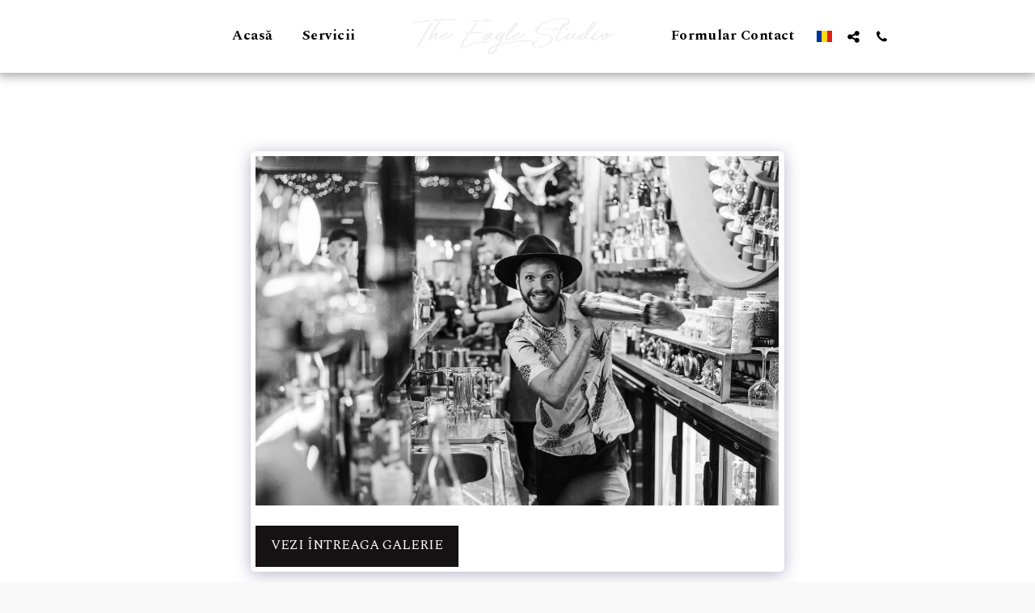

--- FILE ---
content_type: image/svg+xml
request_url: https://images.cdn-files-a.com/ready_uploads/svg/logo-facebook5f22b366ee446.svg?v=3
body_size: -21
content:
<svg xmlns="http://www.w3.org/2000/svg" viewBox="0 0 64 64" width="64" height="64"><g class="nc-icon-wrapper" stroke="none" fill="#111111"><path d="M62,32.18A30,30,0,1,0,27.312,61.816V40.851H19.7V32.18h7.616V25.57c0-7.519,4.48-11.672,11.331-11.672a46.208,46.208,0,0,1,6.716.585v7.384H41.576a4.339,4.339,0,0,0-4.889,4.688V32.18h8.322l-1.331,8.671H36.687V61.816A30,30,0,0,0,62,32.18Z" fill="#111111"></path></g></svg>

--- FILE ---
content_type: application/javascript
request_url: https://cdn-cms-s-8-4.f-static.net/versions/2/system_mini/js/minimize_p2.js?v=y84124423381
body_size: 46142
content:
var FrontendPopups = function() {const _ = {redirectURL: '',iframeURL: '',};_.init = function(settings) {setRedirectURL(settings.redirectURL);buildPopup(settings);};function setRedirectURL(url) {_.redirectURL = url;}
function setIframeURL(url) {_.iframeURL = url;}
_.open = function(settings) {const existingPopup = document.querySelector('.fePopupWindow');$('body').addClass('fePopupWindowOpen');setRedirectURL(settings.redirectURL);setIframeURL(settings.iframeURL);if(!existingPopup) {buildPopup(settings);}
function getScrollbarWidth() {if ($(document).height() > $(window).height()) {var outer = document.createElement("div");outer.style.visibility = "hidden";outer.style.width = "100px";outer.style.msOverflowStyle = "scrollbar";document.body.appendChild(outer);var widthNoScroll = outer.offsetWidth;outer.style.overflow = "scroll";var inner = document.createElement("div");inner.style.width = "100%";outer.appendChild(inner);var widthWithScroll = inner.offsetWidth;outer.parentNode.removeChild(outer);return widthNoScroll - widthWithScroll;} else {return 0;}}
var scrollWidth = getScrollbarWidth();if (scrollWidth > 0) {$('body').addClass('popupWinScroll');$('body').css('padding-right', scrollWidth + 'px');}
const popup = document.querySelector('.fePopupWindow');popup.style.top = '-200vh';popup.offsetHeight;setTimeout(function() {popup.style.top = '0';}, 10); // 10ms is enough to trigger the transition
return popup.id;};_.close = function(refresh = false, generatedRedirectURL = null) {$('body').removeClass('fePopupWindowOpen');const redirectURL = _.redirectURL;if (generatedRedirectURL) {window.top.location.href = generatedRedirectURL;return;}
if (redirectURL) {window.location.href = redirectURL;return;}
if (refresh) {window.location.reload();return;}
const popup = document.querySelector('.fePopupWindow');if (!popup) return;popup.style.top = '-200vh';$('body').removeClass('popupWinScroll');$('body').css('padding-right', '0px');const iframe = popup.querySelector('.popupIframe');if (iframe) {const currentSrc = iframe.src;iframe.src = 'about:blank';setTimeout(() => {iframe.src = currentSrc;}, 100);}};_.refresh = function() {const popup = document.querySelector('.fePopupWindow');if (!popup) return;popup.style.top = '-200vh';popup.offsetHeight;popup.style.top = '0';};function uniqid(prefix) {return prefix + Math.random().toString(36).substr(2, 9);}
function buildPopup(settings) {const popID = settings.popID || uniqid('fePopupWindow');const $html = $(`
<div id="${popID}" class="fePopupWindow" data-redirect-url="${settings.redirectURL || ''}">
<div class="website-background"></div>
<div class="fePopupWindow-content">
<div class="fePopupWindow-content-wrapper">
<div class="fePopupWindow-header">
<div class="fePopupWindow-close">
<a class="btn close-fe-popup-btn">
<i data-icon-name="times" class="svg-m s123-icon-converter" style="background-color: var(--inside_modules_color_text); mask: url('https://cdn-cms.f-static.com/ready_uploads/svg/times.svg?v=2'); -webkit-mask: url('https://cdn-cms.f-static.com/ready_uploads/svg/times.svg?v=2');" alt="times">&nbsp;</i>
</a>
</div>
</div>
<div class="fePopupWindow-body">
${(() => {if (settings.iframeURL) {return `
<div class="fePopupLoading">
${S123.s123IconToSvg.getHtml('spinner','ace-icon fa-spin popup-loading-elements fa-4x','background-color: var(--inside_modules_color_text);')}
</div>
<iframe src="${settings.iframeURL}" class="popupIframe" frameborder="0"></iframe>
`;} else if (settings.content) {return settings.content;}
return '';})()}
</div>
</div>
</div>
</div>
`);$('body').append($html);$('.close-fe-popup-btn').click(function() {FrontendPopups.close();});if (settings.iframeURL) {$html.find('.popupIframe').on('load', function() {$('.fePopupLoading').hide();const iframe = this;const iframeWindow = iframe.contentWindow;function sendHeight() {try {const isMobile = window.innerWidth <= 768;if (isMobile) {return;}
const body = iframeWindow.document.body;const html = iframeWindow.document.documentElement;const height = Math.max(body.scrollHeight,body.offsetHeight,html.clientHeight,html.scrollHeight,html.offsetHeight);iframe.style.height = height + 'px';body.style.overflow = 'hidden';html.style.overflow = 'hidden';} catch (e) {console.error('Error resizing iframe:', e);}}
try {let resizeTimeout;const debouncedSendHeight = () => {clearTimeout(resizeTimeout);resizeTimeout = setTimeout(sendHeight, 100);};const observer = new MutationObserver(debouncedSendHeight);observer.observe(iframeWindow.document.body, {childList: true,subtree: true,attributes: true,characterData: true});setTimeout(sendHeight, 100);iframeWindow.addEventListener('resize', debouncedSendHeight);$html.on('remove', function() {observer.disconnect();iframeWindow.removeEventListener('resize', debouncedSendHeight);clearTimeout(resizeTimeout);});} catch (e) {console.error('Error setting up iframe observer:', e);}});}}
return _;}();(function() {var socialLoginPopup = null;const isEmbedded = window.self !== window.top;window.addEventListener('message', function(event) {if (event.data && event.data.type === 'OPEN_SOCIAL_LOGIN_POPUP') {if (isEmbedded) {try {window.top.postMessage({type: 'OPEN_SOCIAL_LOGIN_POPUP_EMBEDDED',provider: event.data.provider,redirectUrl: event.data.redirectUrl}, '*');} catch (e) {console.warn('Cannot communicate with top window for social login, using fallback');window.open(event.data.redirectUrl + (event.data.redirectUrl.indexOf('?') === -1 ? '?' : '&') + 'popup=1','SocialLoginPopup','width=600,height=700,menubar=no,toolbar=no,location=no,status=no,resizable=yes,scrollbars=yes');}} else {let url = event.data.redirectUrl;url += (url.indexOf('?') === -1 ? '?' : '&') + 'popup=1';socialLoginPopup = window.open(url,'SocialLoginPopup','width=600,height=700,menubar=no,toolbar=no,location=no,status=no,resizable=yes,scrollbars=yes');}}
if (event.data && event.data.type === 'SOCIAL_LOGIN_RESULT') {if (event.data.success) {if (isEmbedded) {try {window.parent.postMessage({type: 'SOCIAL_LOGIN_RESULT_EMBEDDED',success: event.data.success,redirectUrl: event.data.redirectUrl}, '*');} catch (e) {console.warn('Cannot forward social login result to parent iframe');}} else {const popup = document.querySelector('.fePopupWindow');const iframe = popup.querySelector('.popupIframe');const redirectUrl = event.data.redirectUrl;if (iframe) {iframe.onload = function() {FrontendPopups.close(true);};iframe.style.display = 'none';iframe.src = redirectUrl;const loading = document.createElement('div');loading.className = 'fePopupLoading';loading.innerHTML = S123.s123IconToSvg.getHtml('spinner','ace-icon fa-spin popup-loading-elements fa-5x','background-color: var(--inside_modules_color_text);');popup.querySelector('.fePopupWindow-body').appendChild(loading);}}}}
if (event.data && event.data.type === 'SOCIAL_LOGIN_RESULT_EMBEDDED') {if (event.data.success && isEmbedded) {const popup = document.querySelector('.fePopupWindow');if (popup) {const iframe = popup.querySelector('.popupIframe');const redirectUrl = event.data.redirectUrl;if (iframe) {iframe.onload = function() {FrontendPopups.close(true);};iframe.style.display = 'none';iframe.src = redirectUrl;const loading = document.createElement('div');loading.className = 'fePopupLoading';loading.innerHTML = S123.s123IconToSvg.getHtml('spinner','ace-icon fa-spin popup-loading-elements fa-5x','background-color: var(--inside_modules_color_text);');popup.querySelector('.fePopupWindow-body').appendChild(loading);}}}}});})();
// Carousel
(function(theme, $) {theme = theme || {};var instanceName = '__carousel';var PluginCarousel = function($el, opts) {return this.initialize($el, opts);};PluginCarousel.defaults = {loop: true,responsive: {0: {items: 1},479: {items: 1},768: {items: 2},979: {items: 3},1199: {items: 4}},navText: []};PluginCarousel.prototype = {initialize: function($el, opts) {if ($el.data(instanceName)) {return this;}
this.$el = $el;this
.setData()
.setOptions(opts)
.build();return this;},setData: function() {this.$el.data(instanceName, this);return this;},setOptions: function(opts) {this.options = $.extend(true, {}, PluginCarousel.defaults, opts, {wrapper: this.$el});return this;},build: function() {if (!($.isFunction($.fn.owlCarousel))) {return this;}
var self = this,$el = this.options.wrapper;var isCarouselModule = $el.closest('section').hasClass('s123-module-carousel');$el.addClass('owl-theme');if ($('html').attr('dir') == 'rtl') {this.options = $.extend(true, {}, this.options, {rtl: true});}
if (this.options.items == 1) {this.options.responsive = {}}
if (this.options.items > 4) {this.options = $.extend(true, {}, this.options, {responsive: {1199: {items: this.options.items}}});}
if ( isCarouselModule && this.options.items >  2 ) {this.options = $.extend(true, {}, this.options, {responsive: {768: {items: 3},1199: {items: this.options.items}}});}
if (this.options.autoHeight) {$(window).afterResize(function() {$el.find('.owl-stage-outer').height( $el.find('.owl-item.active').height() );});$(window).load(function() {$el.find('.owl-stage-outer').height( $el.find('.owl-item.active').height() );});}
$el.on('initialized.owl.carousel', function(event) {OwlCarousel_FixRenderIssuer($el);});$el.owlCarousel(this.options).addClass("owl-carousel-init");return this;}};$.extend(theme, {PluginCarousel: PluginCarousel});$.fn.themePluginCarousel = function(opts) {return this.map(function() {var $this = $(this);if ($this.data(instanceName)) {return $this.data(instanceName);} else {return new PluginCarousel($this, opts);}});}}).apply(this, [window.theme, jQuery]);(function($) {'use strict';if ($.isFunction($.fn['themePluginCarousel'])) {$(function() {$('[data-plugin-carousel]:not(.manual), .owl-carousel:not(.manual)').each(function() {var $this = $(this),opts;var pluginOptions = $this.data('plugin-options');if (pluginOptions)
opts = pluginOptions;$this.themePluginCarousel(opts);});});}}).apply(this, [jQuery]);
(function ($) {$.fn.countTo = function (options) {options = options || {};return $(this).each(function () {var settings = $.extend({}, $.fn.countTo.defaults, {from:            $(this).data('from'),to:              $(this).data('to'),speed:           $(this).data('speed'),refreshInterval: $(this).data('refresh-interval'),decimals:        $(this).data('decimals')}, options);var loops = Math.ceil(settings.speed / settings.refreshInterval),increment = (settings.to - settings.from) / loops;var self = this,$self = $(this),loopCount = 0,value = settings.from,data = $self.data('countTo') || {};$self.data('countTo', data);if (data.interval) {clearInterval(data.interval);}
data.interval = setInterval(updateTimer, settings.refreshInterval);render(value);function updateTimer() {value += increment;loopCount++;render(value);if (typeof(settings.onUpdate) == 'function') {settings.onUpdate.call(self, value);}
if (loopCount >= loops) {$self.removeData('countTo');clearInterval(data.interval);value = settings.to;if (typeof(settings.onComplete) == 'function') {settings.onComplete.call(self, value);}}}
function render(value) {var formattedValue = settings.formatter.call(self, value, settings);$self.html(formattedValue);}});};$.fn.countTo.defaults = {from: 0,               // the number the element should start at
to: 0,                 // the number the element should end at
speed: 1000,           // how long it should take to count between the target numbers
refreshInterval: 100,  // how often the element should be updated
decimals: 0,           // the number of decimal places to show
formatter: formatter,  // handler for formatting the value before rendering
onUpdate: null,        // callback method for every time the element is updated
onComplete: null       // callback method for when the element finishes updating
};function formatter(value, settings) {return value.toFixed(settings.decimals);}}(jQuery));(function(theme, $) {theme = theme || {};var instanceName = '__counter';var PluginCounter = function($el, opts) {return this.initialize($el, opts);};PluginCounter.defaults = {accX: 0,accY: 0,speed: 3000,refreshInterval: 100,decimals: 0,onUpdate: null,onComplete: null};PluginCounter.prototype = {initialize: function($el, opts) {if ($el.data(instanceName)) {return this;}
this.$el = $el;this
.setData()
.setOptions(opts)
.build();return this;},setData: function() {this.$el.data(instanceName, this);return this;},setOptions: function(opts) {this.options = $.extend(true, {}, PluginCounter.defaults, opts, {wrapper: this.$el});return this;},build: function() {if (!($.isFunction($.fn.countTo))) {return this;}
var self = this,$el = this.options.wrapper;$.extend(self.options, {onComplete: function() {if ($el.data('append')) {$el.html($el.html() + $el.data('append'));}
if ($el.data('prepend')) {$el.html($el.data('prepend') + $el.html());}}});$el.appear(function() {$el.countTo(self.options);}, {accX: self.options.accX,accY: self.options.accY});return this;}};$.extend(theme, {PluginCounter: PluginCounter});$.fn.themePluginCounter = function(opts) {return this.map(function() {var $this = $(this);if ($this.data(instanceName)) {return $this.data(instanceName);} else {return new PluginCounter($this, opts);}});}}).apply(this, [window.theme, jQuery]);(function($) {'use strict';if ($.isFunction($.fn['themePluginCounter'])) {$(function() {$('[data-plugin-counter]:not(.manual), .counters [data-to]').each(function() {var $this = $(this),opts;var pluginOptions = $this.data('plugin-options');if (pluginOptions)
opts = pluginOptions;$this.themePluginCounter(opts);});});}}).apply(this, [jQuery]);
jQuery(function($) {$(document).on('s123.page.ready', function( event ) {var layoutNUM = $('#layoutNUM').val();if (layoutNUM!='2' && layoutNUM!='15' && layoutNUM!='3' && layoutNUM!='11' && layoutNUM!='4' && layoutNUM!='20') {if ( $('.home_page:not(.rich_page)').length > 0 ) {var fixedMenuAfterFirstScroll = parseInt($('body').css('margin-top'),10) + parseInt($('body').css('padding-top'),10);if ( layoutNUM == '13' ) {fixedMenuAfterFirstScroll += parseInt($('#mainNav').css('margin-top'),10);}
if ( fixedMenuAfterFirstScroll == 0 ) {fixedMenuAfterFirstScroll = 1;}} else {var fixedMenuAfterFirstScroll = parseInt($('body').css('margin-top'),10);}
setStickyMenuHandler.init({$mainNav: $('#mainNav'),offSetTop: fixedMenuAfterFirstScroll});if ($('.inside_page').length==0) {var HighlightMenuOnScrollOffset = $('#mainNav').height()+parseInt($('body').css('margin-top'),10);} else {var HighlightMenuOnScrollOffset = parseInt($('body').css('margin-top'),10);}
$('body').scrollspy({target: '#mainNav',offset: HighlightMenuOnScrollOffset});if (typeof document.fonts === 'undefined' || typeof document.fonts.ready === 'undefined' || typeof document.fonts.ready.then === 'undefined') {setTimeout(function() {ReduseMenuSizeWhenWeDontHavePlace();},150);} else {document.fonts.ready.then(function () {ReduseMenuSizeWhenWeDontHavePlace();});}
$('#mainNav').off('escm.size.changed').on('escm.size.changed', function() {if ( !IsWizard() ) {ResetMoreButton();} else {ReduseMenuSizeWhenWeDontHavePlace();}});S123.ElementSizeChangeManager.escm_observe('mainNav',['width']);}});});
jQuery(function($) {$(document).on('s123.page.ready', function( event ) {var layoutNUM = $('#layoutNUM').val();if (layoutNUM=='2') {var beforeScrollMenuHeight = $('#mainNav .navbar-header').height()+parseInt($('body').css('margin-top'),10);$('body').scrollspy({target: '#mainNav #top-menu',offset: beforeScrollMenuHeight});setStickyMenuHandler.init({$mainNav: $('#mainNav #top-menu'),offSetTop: beforeScrollMenuHeight});if (typeof document.fonts === 'undefined' || typeof document.fonts.ready === 'undefined' || typeof document.fonts.ready.then === 'undefined') {setTimeout(function() {ReduseMenuSizeWhenWeDontHavePlace();},150);} else {document.fonts.ready.then(function () {ReduseMenuSizeWhenWeDontHavePlace();});}
$('#mainNav').off('escm.size.changed').on('escm.size.changed', function() {if ( !IsWizard() ) {ResetMoreButton();} else {ReduseMenuSizeWhenWeDontHavePlace();}});S123.ElementSizeChangeManager.escm_observe('mainNav',['width']);}});});
jQuery(function($) {$(document).on('s123.page.ready', function( event ) {var layoutNUM = $('#layoutNUM').val();if (layoutNUM=='15') {if ( $('.home_page:not(.rich_page)').length > 0 ) {var fixedMenuAfterFirstScroll = $(window).height()-$('#mainNav').height();} else {var fixedMenuAfterFirstScroll = 0;}
setStickyMenuHandler.init({$mainNav: $('#mainNav'),offSetTop: fixedMenuAfterFirstScroll});if ( $('.home_page:not(.rich_page)').length > 0 ) {$('#mainNav').off('affix.bs.affix').on( 'affix.bs.affix', function () {$('.navbar-fixed-top').css({position: 'fixed',bottom: 'auto',top: '0'});});$('#mainNav').off('affix-top.bs.affix').on( 'affix-top.bs.affix', function () {$('.navbar-fixed-top').css({position: 'absolute',bottom: '0',top: 'auto'});});} else {$('.navbar-fixed-top').css({position: '',bottom: '',top: ''});}
$('body').scrollspy({target: '#mainNav',offset: $('#mainNav').height()});if (typeof document.fonts === 'undefined' || typeof document.fonts.ready === 'undefined' || typeof document.fonts.ready.then === 'undefined') {setTimeout(function() {ReduseMenuSizeWhenWeDontHavePlace();},150);} else {document.fonts.ready.then(function () {ReduseMenuSizeWhenWeDontHavePlace();});}
$('#mainNav').off('escm.size.changed').on('escm.size.changed', function() {if ( !IsWizard() ) {ResetMoreButton();} else {ReduseMenuSizeWhenWeDontHavePlace();}});S123.ElementSizeChangeManager.escm_observe('mainNav',['width']);}});});
jQuery(function($) {$(document).on('s123.page.ready', function( event ) {var layoutNUM = $('#layoutNUM').val();if (layoutNUM=='20') {if ( !window.layout20_topMenuHeight ) {window.layout20_topMenuHeight = $('#mainNav').outerHeight();}
if ( $('.home_page:not(.rich_page)').length > 0 ) {var beforeScrollMenuHeight = $(window).height();} else {var beforeScrollMenuHeight = 0;}
$('body').scrollspy({target: '#mainNav',offset: 0 //Must be 0 so the second page (if he is short) will be show
});setStickyMenuHandler.init({$mainNav: $('#mainNav'),offSetTop: beforeScrollMenuHeight});if ( $('.home_page:not(.rich_page)').length > 0 ) {$('#mainNav').off('affix.bs.affix').on( 'affix.bs.affix', function () {$('.navbar-fixed-top').css({position: 'fixed',bottom: 'auto',top: '0'});});$('#mainNav').off('affix-top.bs.affix').on( 'affix-top.bs.affix', function () {$('.navbar-fixed-top').css({position:'absolute',bottom: -Math.abs(window.layout20_topMenuHeight),top:'auto'});});} else {$('.navbar-fixed-top').css({'position':'','bottom':'','top':''});}
if (typeof document.fonts === 'undefined' || typeof document.fonts.ready === 'undefined' || typeof document.fonts.ready.then === 'undefined') {setTimeout(function() {ReduseMenuSizeWhenWeDontHavePlace();},150);} else {document.fonts.ready.then(function () {ReduseMenuSizeWhenWeDontHavePlace();});}
$('#mainNav').off('escm.size.changed').on('escm.size.changed', function() {if ( !IsWizard() ) {ResetMoreButton();} else {ReduseMenuSizeWhenWeDontHavePlace();}});S123.ElementSizeChangeManager.escm_observe('mainNav',['width']);}});});
jQuery(function($) {$(document).on('s123.page.ready', function( event ) {var layoutNUM = $('#layoutNUM').val();if (layoutNUM=='3' || layoutNUM=='11') {if ( layoutNUM == '3' ) {$("#header").toggleClass('side-menu-slide');}
$("#menu-toggle,#smallSidebar").off('click').click(function(e) {e.preventDefault();e.stopPropagation();$("#header").toggleClass("active");layout3_changeBarsIcon();});$("#top-section,.s123-modules-container,.s123-pages-container,footer").off('click.bodyCloseMenu').on('click.bodyCloseMenu', function (e) {$("#header").removeClass("active");layout3_changeBarsIcon();});$('body').scrollspy({target: '#header'});$('#header #top-menu li').not('.dropdown-submenu').find('a').off('click').click(function() {$("#menu-toggle").click();});if (typeof document.fonts === 'undefined' || typeof document.fonts.ready === 'undefined' || typeof document.fonts.ready.then === 'undefined') {setTimeout(function() {ReduseMenuSizeWhenWeDontHavePlaceHeight();},150);} else {document.fonts.ready.then(function () {ReduseMenuSizeWhenWeDontHavePlaceHeight();});}
$('#header').off('escm.size.changed').on('escm.size.changed', function() {if ( !IsWizard() ) {ResetMoreButton();} else {ReduseMenuSizeWhenWeDontHavePlaceHeight();}});S123.ElementSizeChangeManager.escm_observe('header',['height']);}});});function layout3_changeBarsIcon() {if ($("#header").hasClass('active')) {$("#menu-toggle").find('.fa').removeClass('fa-bars').addClass('fa-close');} else {$("#menu-toggle").find('.fa').removeClass('fa-close').addClass('fa-bars');}}
jQuery(function($) {$(document).on('s123.page.ready', function( event ) {var layoutNUM = $('#layoutNUM').val();if (layoutNUM=='4') {$('body').scrollspy({target: '#top-menu'});if (typeof document.fonts === 'undefined' || typeof document.fonts.ready === 'undefined' || typeof document.fonts.ready.then === 'undefined') {setTimeout(function() {ReduseMenuSizeWhenWeDontHavePlaceHeight();},150);} else {document.fonts.ready.then(function () {ReduseMenuSizeWhenWeDontHavePlaceHeight();});}
$('#header').off('escm.size.changed').on('escm.size.changed', function() {if ( !IsWizard() ) {ResetMoreButton();} else {ReduseMenuSizeWhenWeDontHavePlaceHeight();}});S123.ElementSizeChangeManager.escm_observe('header',['height']);}});});
jQuery(function($) {CarouselModuleInitialize();});function CarouselModuleInitialize() {$(document).on('s123.page.ready', function( event ) {var $sections = $('.s123-module-carousel');$sections.each(function( index ) {var $s = $(this);var categories = new ModuleLayoutCategories({$items :  $s.find('.carousel-category'),$categoriesContainer : $s.find('.categories-panel'),$filterButton : $s.find('.items-responsive-filter'),$categories : $s.find('.items-categories-container li')});});if ( $.isFunction($.fn['themePluginCarousel']) ) {$sections.find('.owl-carousel.manual').each(function() {var $this = $(this);var opts;var pluginOptions = $this.data('plugin-options');if ( pluginOptions ) {opts = pluginOptions;}
$this.themePluginCarousel(opts);if ( !$this.is(':visible') ) {$this.addClass('owl-hidden');}});}
$sections.each(function() {var $section = $(this);var $layout7 = $section.find('.layout-7');if ($layout7.length > 0) {var $carouselGrid = $layout7.find('.carousel-grid');if ($carouselGrid.length > 0) {$(document).on('keydown', function(e) {if (e.key === ' ' || e.key === 'Spacebar') { // Spacebar
e.preventDefault();var $activeCarousel = $('.s123-module-carousel.layout-7 .carousel-grid');if ($activeCarousel.length > 0) {if ($activeCarousel.css('animation-play-state') === 'paused') {$activeCarousel.css('animation-play-state', 'running');} else {$activeCarousel.css('animation-play-state', 'paused');}}}});var touchStartY = 0;var touchEndY = 0;$layout7.on('touchstart', function(e) {touchStartY = e.originalEvent.touches[0].clientY;});$layout7.on('touchend', function(e) {touchEndY = e.originalEvent.changedTouches[0].clientY;var touchDiff = Math.abs(touchStartY - touchEndY);if (touchDiff > 10) {var $carouselGrid = $(this).find('.carousel-grid');$carouselGrid.css('animation-play-state', 'paused');setTimeout(function() {$carouselGrid.css('animation-play-state', 'running');}, 2000);}});}}});});}
function OwlCarousel_FixRenderIssuer( $el ) {setTimeout(function(){$el.css({ visibility: 'visible' });},600);}
!function(t,e){"function"==typeof define&&define.amd?define("jquery-bridget/jquery-bridget",["jquery"],function(i){return e(t,i)}):"object"==typeof module&&module.exports?module.exports=e(t,require("jquery")):t.jQueryBridget=e(t,t.jQuery)}(window,function(t,e){"use strict";function i(i,o,a){function h(t,e,n){var s,o="$()."+i+'("'+e+'")';return t.each(function(t,h){var l=a.data(h,i);if(!l)return void r(i+" not initialized. Cannot call methods, i.e. "+o);var c=l[e];if(!c||"_"==e.charAt(0))return void r(o+" is not a valid method");var d=c.apply(l,n);s=void 0===s?d:s}),void 0!==s?s:t}function l(t,e){t.each(function(t,n){var s=a.data(n,i);s?(s.option(e),s._init()):(s=new o(n,e),a.data(n,i,s))})}a=a||e||t.jQuery,a&&(o.prototype.option||(o.prototype.option=function(t){a.isPlainObject(t)&&(this.options=a.extend(!0,this.options,t))}),a.fn[i]=function(t){if("string"==typeof t){var e=s.call(arguments,1);return h(this,t,e)}return l(this,t),this},n(a))}function n(t){!t||t&&t.bridget||(t.bridget=i)}var s=Array.prototype.slice,o=t.console,r="undefined"==typeof o?function(){}:function(t){o.error(t)};return n(e||t.jQuery),i}),function(t,e){"function"==typeof define&&define.amd?define("ev-emitter/ev-emitter",e):"object"==typeof module&&module.exports?module.exports=e():t.EvEmitter=e()}("undefined"!=typeof window?window:this,function(){function t(){}var e=t.prototype;return e.on=function(t,e){if(t&&e){var i=this._events=this._events||{},n=i[t]=i[t]||[];return n.indexOf(e)==-1&&n.push(e),this}},e.once=function(t,e){if(t&&e){this.on(t,e);var i=this._onceEvents=this._onceEvents||{},n=i[t]=i[t]||{};return n[e]=!0,this}},e.off=function(t,e){var i=this._events&&this._events[t];if(i&&i.length){var n=i.indexOf(e);return n!=-1&&i.splice(n,1),this}},e.emitEvent=function(t,e){var i=this._events&&this._events[t];if(i&&i.length){i=i.slice(0),e=e||[];for(var n=this._onceEvents&&this._onceEvents[t],s=0;s<i.length;s++){var o=i[s],r=n&&n[o];r&&(this.off(t,o),delete n[o]),o.apply(this,e)}return this}},e.allOff=function(){delete this._events,delete this._onceEvents},t}),function(t,e){"use strict";"function"==typeof define&&define.amd?define("get-size/get-size",[],function(){return e()}):"object"==typeof module&&module.exports?module.exports=e():t.getSize=e()}(window,function(){"use strict";function t(t){var e=parseFloat(t),i=t.indexOf("%")==-1&&!isNaN(e);return i&&e}function e(){}function i(){for(var t={width:0,height:0,innerWidth:0,innerHeight:0,outerWidth:0,outerHeight:0},e=0;e<l;e++){var i=h[e];t[i]=0}return t}function n(t){var e=getComputedStyle(t);return e||a("Style returned "+e+". Are you running this code in a hidden iframe on Firefox? See http://bit.ly/getsizebug1"),e}function s(){if(!c){c=!0;var e=document.createElement("div");e.style.width="200px",e.style.padding="1px 2px 3px 4px",e.style.borderStyle="solid",e.style.borderWidth="1px 2px 3px 4px",e.style.boxSizing="border-box";var i=document.body||document.documentElement;i.appendChild(e);var s=n(e);o.isBoxSizeOuter=r=200==t(s.width),i.removeChild(e)}}function o(e){if(s(),"string"==typeof e&&(e=document.querySelector(e)),e&&"object"==typeof e&&e.nodeType){var o=n(e);if("none"==o.display)return i();var a={};a.width=e.offsetWidth,a.height=e.offsetHeight;for(var c=a.isBorderBox="border-box"==o.boxSizing,d=0;d<l;d++){var u=h[d],f=o[u],p=parseFloat(f);a[u]=isNaN(p)?0:p}var v=a.paddingLeft+a.paddingRight,g=a.paddingTop+a.paddingBottom,m=a.marginLeft+a.marginRight,y=a.marginTop+a.marginBottom,E=a.borderLeftWidth+a.borderRightWidth,S=a.borderTopWidth+a.borderBottomWidth,b=c&&r,x=t(o.width);x!==!1&&(a.width=x+(b?0:v+E));var C=t(o.height);return C!==!1&&(a.height=C+(b?0:g+S)),a.innerWidth=a.width-(v+E),a.innerHeight=a.height-(g+S),a.outerWidth=a.width+m,a.outerHeight=a.height+y,a}}var r,a="undefined"==typeof console?e:function(t){console.error(t)},h=["paddingLeft","paddingRight","paddingTop","paddingBottom","marginLeft","marginRight","marginTop","marginBottom","borderLeftWidth","borderRightWidth","borderTopWidth","borderBottomWidth"],l=h.length,c=!1;return o}),function(t,e){"use strict";"function"==typeof define&&define.amd?define("desandro-matches-selector/matches-selector",e):"object"==typeof module&&module.exports?module.exports=e():t.matchesSelector=e()}(window,function(){"use strict";var t=function(){var t=window.Element.prototype;if(t.matches)return"matches";if(t.matchesSelector)return"matchesSelector";for(var e=["webkit","moz","ms","o"],i=0;i<e.length;i++){var n=e[i],s=n+"MatchesSelector";if(t[s])return s}}();return function(e,i){return e[t](i)}}),function(t,e){"function"==typeof define&&define.amd?define("fizzy-ui-utils/utils",["desandro-matches-selector/matches-selector"],function(i){return e(t,i)}):"object"==typeof module&&module.exports?module.exports=e(t,require("desandro-matches-selector")):t.fizzyUIUtils=e(t,t.matchesSelector)}(window,function(t,e){var i={};i.extend=function(t,e){for(var i in e)t[i]=e[i];return t},i.modulo=function(t,e){return(t%e+e)%e},i.makeArray=function(t){var e=[];if(Array.isArray(t))e=t;else if(t&&"object"==typeof t&&"number"==typeof t.length)for(var i=0;i<t.length;i++)e.push(t[i]);else e.push(t);return e},i.removeFrom=function(t,e){var i=t.indexOf(e);i!=-1&&t.splice(i,1)},i.getParent=function(t,i){for(;t.parentNode&&t!=document.body;)if(t=t.parentNode,e(t,i))return t},i.getQueryElement=function(t){return"string"==typeof t?document.querySelector(t):t},i.handleEvent=function(t){var e="on"+t.type;this[e]&&this[e](t)},i.filterFindElements=function(t,n){t=i.makeArray(t);var s=[];return t.forEach(function(t){if(t instanceof HTMLElement){if(!n)return void s.push(t);e(t,n)&&s.push(t);for(var i=t.querySelectorAll(n),o=0;o<i.length;o++)s.push(i[o])}}),s},i.debounceMethod=function(t,e,i){var n=t.prototype[e],s=e+"Timeout";t.prototype[e]=function(){var t=this[s];t&&clearTimeout(t);var e=arguments,o=this;this[s]=setTimeout(function(){n.apply(o,e),delete o[s]},i||100)}},i.docReady=function(t){var e=document.readyState;"complete"==e||"interactive"==e?setTimeout(t):document.addEventListener("DOMContentLoaded",t)},i.toDashed=function(t){return t.replace(/(.)([A-Z])/g,function(t,e,i){return e+"-"+i}).toLowerCase()};var n=t.console;return i.htmlInit=function(e,s){i.docReady(function(){var o=i.toDashed(s),r="data-"+o,a=document.querySelectorAll("["+r+"]"),h=document.querySelectorAll(".js-"+o),l=i.makeArray(a).concat(i.makeArray(h)),c=r+"-options",d=t.jQuery;l.forEach(function(t){var i,o=t.getAttribute(r)||t.getAttribute(c);try{i=o&&JSON.parse(o)}catch(a){return void(n&&n.error("Error parsing "+r+" on "+t.className+": "+a))}var h=new e(t,i);d&&d.data(t,s,h)})})},i}),function(t,e){"function"==typeof define&&define.amd?define("flickity/js/cell",["get-size/get-size"],function(i){return e(t,i)}):"object"==typeof module&&module.exports?module.exports=e(t,require("get-size")):(t.Flickity=t.Flickity||{},t.Flickity.Cell=e(t,t.getSize))}(window,function(t,e){function i(t,e){this.element=t,this.parent=e,this.create()}var n=i.prototype;return n.create=function(){this.element.style.position="absolute",this.x=0,this.shift=0},n.destroy=function(){this.element.style.position="";var t=this.parent.originSide;this.element.style[t]=""},n.getSize=function(){this.size=e(this.element)},n.setPosition=function(t){this.x=t,this.updateTarget(),this.renderPosition(t)},n.updateTarget=n.setDefaultTarget=function(){var t="left"==this.parent.originSide?"marginLeft":"marginRight";this.target=this.x+this.size[t]+this.size.width*this.parent.cellAlign},n.renderPosition=function(t){var e=this.parent.originSide;this.element.style[e]=this.parent.getPositionValue(t)},n.wrapShift=function(t){this.shift=t,this.renderPosition(this.x+this.parent.slideableWidth*t)},n.remove=function(){this.element.parentNode.removeChild(this.element)},i}),function(t,e){"function"==typeof define&&define.amd?define("flickity/js/slide",e):"object"==typeof module&&module.exports?module.exports=e():(t.Flickity=t.Flickity||{},t.Flickity.Slide=e())}(window,function(){"use strict";function t(t){this.parent=t,this.isOriginLeft="left"==t.originSide,this.cells=[],this.outerWidth=0,this.height=0}var e=t.prototype;return e.addCell=function(t){if(this.cells.push(t),this.outerWidth+=t.size.outerWidth,this.height=Math.max(t.size.outerHeight,this.height),1==this.cells.length){this.x=t.x;var e=this.isOriginLeft?"marginLeft":"marginRight";this.firstMargin=t.size[e]}},e.updateTarget=function(){var t=this.isOriginLeft?"marginRight":"marginLeft",e=this.getLastCell(),i=e?e.size[t]:0,n=this.outerWidth-(this.firstMargin+i);this.target=this.x+this.firstMargin+n*this.parent.cellAlign},e.getLastCell=function(){return this.cells[this.cells.length-1]},e.select=function(){this.changeSelectedClass("add")},e.unselect=function(){this.changeSelectedClass("remove")},e.changeSelectedClass=function(t){this.cells.forEach(function(e){e.element.classList[t]("is-selected")})},e.getCellElements=function(){return this.cells.map(function(t){return t.element})},t}),function(t,e){"function"==typeof define&&define.amd?define("flickity/js/animate",["fizzy-ui-utils/utils"],function(i){return e(t,i)}):"object"==typeof module&&module.exports?module.exports=e(t,require("fizzy-ui-utils")):(t.Flickity=t.Flickity||{},t.Flickity.animatePrototype=e(t,t.fizzyUIUtils))}(window,function(t,e){var i=t.requestAnimationFrame||t.webkitRequestAnimationFrame,n=0;i||(i=function(t){var e=(new Date).getTime(),i=Math.max(0,16-(e-n)),s=setTimeout(t,i);return n=e+i,s});var s={};s.startAnimation=function(){this.isAnimating||(this.isAnimating=!0,this.restingFrames=0,this.animate())},s.animate=function(){this.applyDragForce(),this.applySelectedAttraction();var t=this.x;if(this.integratePhysics(),this.positionSlider(),this.settle(t),this.isAnimating){var e=this;i(function(){e.animate()})}};var o=function(){var t=document.documentElement.style;return"string"==typeof t.transform?"transform":"WebkitTransform"}();return s.positionSlider=function(){var t=this.x;this.options.wrapAround&&this.cells.length>1&&(t=e.modulo(t,this.slideableWidth),t-=this.slideableWidth,this.shiftWrapCells(t)),t+=this.cursorPosition,t=this.options.rightToLeft&&o?-t:t;var i=this.getPositionValue(t);this.slider.style[o]=this.isAnimating?"translate3d("+i+",0,0)":"translateX("+i+")";var n=this.slides[0];if(n){var s=-this.x-n.target,r=s/this.slidesWidth;this.dispatchEvent("scroll",null,[r,s])}},s.positionSliderAtSelected=function(){this.cells.length&&(this.x=-this.selectedSlide.target,this.positionSlider())},s.getPositionValue=function(t){return this.options.percentPosition?.01*Math.round(t/this.size.innerWidth*1e4)+"%":Math.round(t)+"px"},s.settle=function(t){this.isPointerDown||Math.round(100*this.x)!=Math.round(100*t)||this.restingFrames++,this.restingFrames>2&&(this.isAnimating=!1,delete this.isFreeScrolling,this.positionSlider(),this.dispatchEvent("settle"))},s.shiftWrapCells=function(t){var e=this.cursorPosition+t;this._shiftCells(this.beforeShiftCells,e,-1);var i=this.size.innerWidth-(t+this.slideableWidth+this.cursorPosition);this._shiftCells(this.afterShiftCells,i,1)},s._shiftCells=function(t,e,i){for(var n=0;n<t.length;n++){var s=t[n],o=e>0?i:0;s.wrapShift(o),e-=s.size.outerWidth}},s._unshiftCells=function(t){if(t&&t.length)for(var e=0;e<t.length;e++)t[e].wrapShift(0)},s.integratePhysics=function(){this.x+=this.velocity,this.velocity*=this.getFrictionFactor()},s.applyForce=function(t){this.velocity+=t},s.getFrictionFactor=function(){return 1-this.options[this.isFreeScrolling?"freeScrollFriction":"friction"]},s.getRestingPosition=function(){return this.x+this.velocity/(1-this.getFrictionFactor())},s.applyDragForce=function(){if(this.isPointerDown){var t=this.dragX-this.x,e=t-this.velocity;this.applyForce(e)}},s.applySelectedAttraction=function(){if(!this.isPointerDown&&!this.isFreeScrolling&&this.cells.length){var t=this.selectedSlide.target*-1-this.x,e=t*this.options.selectedAttraction;this.applyForce(e)}},s}),function(t,e){if("function"==typeof define&&define.amd)define("flickity/js/flickity",["ev-emitter/ev-emitter","get-size/get-size","fizzy-ui-utils/utils","./cell","./slide","./animate"],function(i,n,s,o,r,a){return e(t,i,n,s,o,r,a)});else if("object"==typeof module&&module.exports)module.exports=e(t,require("ev-emitter"),require("get-size"),require("fizzy-ui-utils"),require("./cell"),require("./slide"),require("./animate"));else{var i=t.Flickity;t.Flickity=e(t,t.EvEmitter,t.getSize,t.fizzyUIUtils,i.Cell,i.Slide,i.animatePrototype)}}(window,function(t,e,i,n,s,o,r){function a(t,e){for(t=n.makeArray(t);t.length;)e.appendChild(t.shift())}function h(t,e){var i=n.getQueryElement(t);if(!i)return void(d&&d.error("Bad element for Flickity: "+(i||t)));if(this.element=i,this.element.flickityGUID){var s=f[this.element.flickityGUID];return s.option(e),s}l&&(this.$element=l(this.element)),this.options=n.extend({},this.constructor.defaults),this.option(e),this._create()}var l=t.jQuery,c=t.getComputedStyle,d=t.console,u=0,f={};h.defaults={accessibility:!0,cellAlign:"center",freeScrollFriction:.075,friction:.28,namespaceJQueryEvents:!0,percentPosition:!0,resize:!0,selectedAttraction:.025,setGallerySize:!0},h.createMethods=[];var p=h.prototype;n.extend(p,e.prototype),p._create=function(){var e=this.guid=++u;this.element.flickityGUID=e,f[e]=this,this.selectedIndex=0,this.restingFrames=0,this.x=0,this.velocity=0,this.originSide=this.options.rightToLeft?"right":"left",this.viewport=document.createElement("div"),this.viewport.className="flickity-viewport",this._createSlider(),(this.options.resize||this.options.watchCSS)&&t.addEventListener("resize",this),h.createMethods.forEach(function(t){this[t]()},this),this.options.watchCSS?this.watchCSS():this.activate()},p.option=function(t){n.extend(this.options,t)},p.activate=function(){if(!this.isActive){this.isActive=!0,this.element.classList.add("flickity-enabled"),this.options.rightToLeft&&this.element.classList.add("flickity-rtl"),this.getSize();var t=this._filterFindCellElements(this.element.children);a(t,this.slider),this.viewport.appendChild(this.slider),this.element.appendChild(this.viewport),this.reloadCells(),this.options.accessibility&&(this.element.tabIndex=0,this.element.addEventListener("keydown",this)),this.emitEvent("activate");var e,i=this.options.initialIndex;e=this.isInitActivated?this.selectedIndex:void 0!==i&&this.cells[i]?i:0,this.select(e,!1,!0),this.isInitActivated=!0}},p._createSlider=function(){var t=document.createElement("div");t.className="flickity-slider",t.style[this.originSide]=0,this.slider=t},p._filterFindCellElements=function(t){return n.filterFindElements(t,this.options.cellSelector)},p.reloadCells=function(){this.cells=this._makeCells(this.slider.children),this.positionCells(),this._getWrapShiftCells(),this.setGallerySize()},p._makeCells=function(t){var e=this._filterFindCellElements(t),i=e.map(function(t){return new s(t,this)},this);return i},p.getLastCell=function(){return this.cells[this.cells.length-1]},p.getLastSlide=function(){return this.slides[this.slides.length-1]},p.positionCells=function(){this._sizeCells(this.cells),this._positionCells(0)},p._positionCells=function(t){t=t||0,this.maxCellHeight=t?this.maxCellHeight||0:0;var e=0;if(t>0){var i=this.cells[t-1];e=i.x+i.size.outerWidth}for(var n=this.cells.length,s=t;s<n;s++){var o=this.cells[s];o.setPosition(e),e+=o.size.outerWidth,this.maxCellHeight=Math.max(o.size.outerHeight,this.maxCellHeight)}this.slideableWidth=e,this.updateSlides(),this._containSlides(),this.slidesWidth=n?this.getLastSlide().target-this.slides[0].target:0},p._sizeCells=function(t){t.forEach(function(t){t.getSize()})},p.updateSlides=function(){if(this.slides=[],this.cells.length){var t=new o(this);this.slides.push(t);var e="left"==this.originSide,i=e?"marginRight":"marginLeft",n=this._getCanCellFit();this.cells.forEach(function(e,s){if(!t.cells.length)return void t.addCell(e);var r=t.outerWidth-t.firstMargin+(e.size.outerWidth-e.size[i]);n.call(this,s,r)?t.addCell(e):(t.updateTarget(),t=new o(this),this.slides.push(t),t.addCell(e))},this),t.updateTarget(),this.updateSelectedSlide()}},p._getCanCellFit=function(){var t=this.options.groupCells;if(!t)return function(){return!1};if("number"==typeof t){var e=parseInt(t,10);return function(t){return t%e!==0}}var i="string"==typeof t&&t.match(/^(\d+)%$/),n=i?parseInt(i[1],10)/100:1;return function(t,e){return e<=(this.size.innerWidth+1)*n}},p._init=p.reposition=function(){this.positionCells(),this.positionSliderAtSelected()},p.getSize=function(){this.size=i(this.element),this.setCellAlign(),this.cursorPosition=this.size.innerWidth*this.cellAlign};var v={center:{left:.5,right:.5},left:{left:0,right:1},right:{right:0,left:1}};return p.setCellAlign=function(){var t=v[this.options.cellAlign];this.cellAlign=t?t[this.originSide]:this.options.cellAlign},p.setGallerySize=function(){if(this.options.setGallerySize){var t=this.options.adaptiveHeight&&this.selectedSlide?this.selectedSlide.height:this.maxCellHeight;this.viewport.style.height=t+"px"}},p._getWrapShiftCells=function(){if(this.options.wrapAround){this._unshiftCells(this.beforeShiftCells),this._unshiftCells(this.afterShiftCells);var t=this.cursorPosition,e=this.cells.length-1;this.beforeShiftCells=this._getGapCells(t,e,-1),t=this.size.innerWidth-this.cursorPosition,this.afterShiftCells=this._getGapCells(t,0,1)}},p._getGapCells=function(t,e,i){for(var n=[];t>0;){var s=this.cells[e];if(!s)break;n.push(s),e+=i,t-=s.size.outerWidth}return n},p._containSlides=function(){if(this.options.contain&&!this.options.wrapAround&&this.cells.length){var t=this.options.rightToLeft,e=t?"marginRight":"marginLeft",i=t?"marginLeft":"marginRight",n=this.slideableWidth-this.getLastCell().size[i],s=n<this.size.innerWidth,o=this.cursorPosition+this.cells[0].size[e],r=n-this.size.innerWidth*(1-this.cellAlign);this.slides.forEach(function(t){s?t.target=n*this.cellAlign:(t.target=Math.max(t.target,o),t.target=Math.min(t.target,r))},this)}},p.dispatchEvent=function(t,e,i){var n=e?[e].concat(i):i;if(this.emitEvent(t,n),l&&this.$element){t+=this.options.namespaceJQueryEvents?".flickity":"";var s=t;if(e){var o=l.Event(e);o.type=t,s=o}this.$element.trigger(s,i)}},p.select=function(t,e,i){this.isActive&&(t=parseInt(t,10),this._wrapSelect(t),(this.options.wrapAround||e)&&(t=n.modulo(t,this.slides.length)),this.slides[t]&&(this.selectedIndex=t,this.updateSelectedSlide(),i?this.positionSliderAtSelected():this.startAnimation(),this.options.adaptiveHeight&&this.setGallerySize(),this.dispatchEvent("select"),this.dispatchEvent("cellSelect")))},p._wrapSelect=function(t){var e=this.slides.length,i=this.options.wrapAround&&e>1;if(!i)return t;var s=n.modulo(t,e),o=Math.abs(s-this.selectedIndex),r=Math.abs(s+e-this.selectedIndex),a=Math.abs(s-e-this.selectedIndex);!this.isDragSelect&&r<o?t+=e:!this.isDragSelect&&a<o&&(t-=e),t<0?this.x-=this.slideableWidth:t>=e&&(this.x+=this.slideableWidth)},p.previous=function(t,e){this.select(this.selectedIndex-1,t,e)},p.next=function(t,e){this.select(this.selectedIndex+1,t,e)},p.updateSelectedSlide=function(){var t=this.slides[this.selectedIndex];t&&(this.unselectSelectedSlide(),this.selectedSlide=t,t.select(),this.selectedCells=t.cells,this.selectedElements=t.getCellElements(),this.selectedCell=t.cells[0],this.selectedElement=this.selectedElements[0])},p.unselectSelectedSlide=function(){this.selectedSlide&&this.selectedSlide.unselect()},p.selectCell=function(t,e,i){var n;"number"==typeof t?n=this.cells[t]:("string"==typeof t&&(t=this.element.querySelector(t)),n=this.getCell(t));for(var s=0;n&&s<this.slides.length;s++){var o=this.slides[s],r=o.cells.indexOf(n);if(r!=-1)return void this.select(s,e,i)}},p.getCell=function(t){for(var e=0;e<this.cells.length;e++){var i=this.cells[e];if(i.element==t)return i}},p.getCells=function(t){t=n.makeArray(t);var e=[];return t.forEach(function(t){var i=this.getCell(t);i&&e.push(i)},this),e},p.getCellElements=function(){return this.cells.map(function(t){return t.element})},p.getParentCell=function(t){var e=this.getCell(t);return e?e:(t=n.getParent(t,".flickity-slider > *"),this.getCell(t))},p.getAdjacentCellElements=function(t,e){if(!t)return this.selectedSlide.getCellElements();e=void 0===e?this.selectedIndex:e;var i=this.slides.length;if(1+2*t>=i)return this.getCellElements();for(var s=[],o=e-t;o<=e+t;o++){var r=this.options.wrapAround?n.modulo(o,i):o,a=this.slides[r];a&&(s=s.concat(a.getCellElements()))}return s},p.uiChange=function(){this.emitEvent("uiChange")},p.childUIPointerDown=function(t){this.emitEvent("childUIPointerDown",[t])},p.onresize=function(){this.watchCSS(),this.resize()},n.debounceMethod(h,"onresize",150),p.resize=function(){if(this.isActive){this.getSize(),this.options.wrapAround&&(this.x=n.modulo(this.x,this.slideableWidth)),this.positionCells(),this._getWrapShiftCells(),this.setGallerySize(),this.emitEvent("resize");var t=this.selectedElements&&this.selectedElements[0];this.selectCell(t,!1,!0)}},p.watchCSS=function(){var t=this.options.watchCSS;if(t){var e=c(this.element,":after").content;e.indexOf("flickity")!=-1?this.activate():this.deactivate()}},p.onkeydown=function(t){if(this.options.accessibility&&(!document.activeElement||document.activeElement==this.element))if(37==t.keyCode){var e=this.options.rightToLeft?"next":"previous";this.uiChange(),this[e]()}else if(39==t.keyCode){var i=this.options.rightToLeft?"previous":"next";this.uiChange(),this[i]()}},p.deactivate=function(){this.isActive&&(this.element.classList.remove("flickity-enabled"),this.element.classList.remove("flickity-rtl"),this.cells.forEach(function(t){t.destroy()}),this.unselectSelectedSlide(),this.element.removeChild(this.viewport),a(this.slider.children,this.element),this.options.accessibility&&(this.element.removeAttribute("tabIndex"),this.element.removeEventListener("keydown",this)),this.isActive=!1,this.emitEvent("deactivate"))},p.destroy=function(){this.deactivate(),t.removeEventListener("resize",this),this.emitEvent("destroy"),l&&this.$element&&l.removeData(this.element,"flickity"),delete this.element.flickityGUID,delete f[this.guid]},n.extend(p,r),h.data=function(t){t=n.getQueryElement(t);var e=t&&t.flickityGUID;return e&&f[e]},n.htmlInit(h,"flickity"),l&&l.bridget&&l.bridget("flickity",h),h.setJQuery=function(t){l=t},h.Cell=s,h}),function(t,e){"function"==typeof define&&define.amd?define("unipointer/unipointer",["ev-emitter/ev-emitter"],function(i){return e(t,i)}):"object"==typeof module&&module.exports?module.exports=e(t,require("ev-emitter")):t.Unipointer=e(t,t.EvEmitter)}(window,function(t,e){function i(){}function n(){}var s=n.prototype=Object.create(e.prototype);s.bindStartEvent=function(t){this._bindStartEvent(t,!0)},s.unbindStartEvent=function(t){this._bindStartEvent(t,!1)},s._bindStartEvent=function(e,i){i=void 0===i||!!i;var n=i?"addEventListener":"removeEventListener";t.PointerEvent?e[n]("pointerdown",this):(e[n]("mousedown",this),e[n]("touchstart",this))},s.handleEvent=function(t){var e="on"+t.type;this[e]&&this[e](t)},s.getTouch=function(t){for(var e=0;e<t.length;e++){var i=t[e];if(i.identifier==this.pointerIdentifier)return i}},s.onmousedown=function(t){var e=t.button;e&&0!==e&&1!==e||this._pointerDown(t,t)},s.ontouchstart=function(t){this._pointerDown(t,t.changedTouches[0])},s.onpointerdown=function(t){this._pointerDown(t,t)},s._pointerDown=function(t,e){this.isPointerDown||(this.isPointerDown=!0,this.pointerIdentifier=void 0!==e.pointerId?e.pointerId:e.identifier,this.pointerDown(t,e))},s.pointerDown=function(t,e){this._bindPostStartEvents(t),this.emitEvent("pointerDown",[t,e])};var o={mousedown:["mousemove","mouseup"],touchstart:["touchmove","touchend","touchcancel"],pointerdown:["pointermove","pointerup","pointercancel"]};return s._bindPostStartEvents=function(e){if(e){var i=o[e.type];i.forEach(function(e){t.addEventListener(e,this)},this),this._boundPointerEvents=i}},s._unbindPostStartEvents=function(){this._boundPointerEvents&&(this._boundPointerEvents.forEach(function(e){t.removeEventListener(e,this)},this),delete this._boundPointerEvents)},s.onmousemove=function(t){this._pointerMove(t,t)},s.onpointermove=function(t){t.pointerId==this.pointerIdentifier&&this._pointerMove(t,t)},s.ontouchmove=function(t){var e=this.getTouch(t.changedTouches);e&&this._pointerMove(t,e)},s._pointerMove=function(t,e){this.pointerMove(t,e)},s.pointerMove=function(t,e){this.emitEvent("pointerMove",[t,e])},s.onmouseup=function(t){this._pointerUp(t,t)},s.onpointerup=function(t){t.pointerId==this.pointerIdentifier&&this._pointerUp(t,t)},s.ontouchend=function(t){var e=this.getTouch(t.changedTouches);e&&this._pointerUp(t,e)},s._pointerUp=function(t,e){this._pointerDone(),this.pointerUp(t,e)},s.pointerUp=function(t,e){this.emitEvent("pointerUp",[t,e])},s._pointerDone=function(){this.isPointerDown=!1,delete this.pointerIdentifier,this._unbindPostStartEvents(),this.pointerDone()},s.pointerDone=i,s.onpointercancel=function(t){t.pointerId==this.pointerIdentifier&&this._pointerCancel(t,t)},s.ontouchcancel=function(t){var e=this.getTouch(t.changedTouches);e&&this._pointerCancel(t,e)},s._pointerCancel=function(t,e){this._pointerDone(),this.pointerCancel(t,e)},s.pointerCancel=function(t,e){this.emitEvent("pointerCancel",[t,e])},n.getPointerPoint=function(t){return{x:t.pageX,y:t.pageY}},n}),function(t,e){"function"==typeof define&&define.amd?define("unidragger/unidragger",["unipointer/unipointer"],function(i){return e(t,i)}):"object"==typeof module&&module.exports?module.exports=e(t,require("unipointer")):t.Unidragger=e(t,t.Unipointer)}(window,function(t,e){function i(){}var n=i.prototype=Object.create(e.prototype);return n.bindHandles=function(){this._bindHandles(!0)},n.unbindHandles=function(){this._bindHandles(!1)},n._bindHandles=function(e){e=void 0===e||!!e;for(var i=e?"addEventListener":"removeEventListener",n=0;n<this.handles.length;n++){var s=this.handles[n];this._bindStartEvent(s,e),s[i]("click",this),t.PointerEvent&&(s.style.touchAction=e?this._touchActionValue:"")}},n._touchActionValue="none",n.pointerDown=function(t,e){if("INPUT"==t.target.nodeName&&"range"==t.target.type)return this.isPointerDown=!1,void delete this.pointerIdentifier;this._dragPointerDown(t,e);var i=document.activeElement;i&&i.blur&&i.blur(),this._bindPostStartEvents(t),this.emitEvent("pointerDown",[t,e])},n._dragPointerDown=function(t,i){this.pointerDownPoint=e.getPointerPoint(i);var n=this.canPreventDefaultOnPointerDown(t,i);n&&t.preventDefault()},n.canPreventDefaultOnPointerDown=function(t){return"SELECT"!=t.target.nodeName},n.pointerMove=function(t,e){var i=this._dragPointerMove(t,e);this.emitEvent("pointerMove",[t,e,i]),this._dragMove(t,e,i)},n._dragPointerMove=function(t,i){var n=e.getPointerPoint(i),s={x:n.x-this.pointerDownPoint.x,y:n.y-this.pointerDownPoint.y};return!this.isDragging&&this.hasDragStarted(s)&&this._dragStart(t,i),s},n.hasDragStarted=function(t){return Math.abs(t.x)>3||Math.abs(t.y)>3},n.pointerUp=function(t,e){this.emitEvent("pointerUp",[t,e]),this._dragPointerUp(t,e)},n._dragPointerUp=function(t,e){this.isDragging?this._dragEnd(t,e):this._staticClick(t,e)},n._dragStart=function(t,i){this.isDragging=!0,this.dragStartPoint=e.getPointerPoint(i),this.isPreventingClicks=!0,this.dragStart(t,i)},n.dragStart=function(t,e){this.emitEvent("dragStart",[t,e])},n._dragMove=function(t,e,i){this.isDragging&&this.dragMove(t,e,i)},n.dragMove=function(t,e,i){t.preventDefault(),this.emitEvent("dragMove",[t,e,i])},n._dragEnd=function(t,e){this.isDragging=!1,setTimeout(function(){delete this.isPreventingClicks}.bind(this)),this.dragEnd(t,e)},n.dragEnd=function(t,e){this.emitEvent("dragEnd",[t,e])},n.onclick=function(t){this.isPreventingClicks&&t.preventDefault()},n._staticClick=function(t,e){if(!this.isIgnoringMouseUp||"mouseup"!=t.type){var i=t.target.nodeName;"INPUT"!=i&&"TEXTAREA"!=i||t.target.focus(),this.staticClick(t,e),"mouseup"!=t.type&&(this.isIgnoringMouseUp=!0,setTimeout(function(){delete this.isIgnoringMouseUp}.bind(this),400))}},n.staticClick=function(t,e){this.emitEvent("staticClick",[t,e])},i.getPointerPoint=e.getPointerPoint,i}),function(t,e){"function"==typeof define&&define.amd?define("flickity/js/drag",["./flickity","unidragger/unidragger","fizzy-ui-utils/utils"],function(i,n,s){return e(t,i,n,s)}):"object"==typeof module&&module.exports?module.exports=e(t,require("./flickity"),require("unidragger"),require("fizzy-ui-utils")):t.Flickity=e(t,t.Flickity,t.Unidragger,t.fizzyUIUtils)}(window,function(t,e,i,n){function s(t){var e="touchstart"==t.type,i="touch"==t.pointerType,n=d[t.target.nodeName];return e||i||n}function o(){return{x:t.pageXOffset,y:t.pageYOffset}}n.extend(e.defaults,{draggable:!0,dragThreshold:3}),e.createMethods.push("_createDrag");var r=e.prototype;n.extend(r,i.prototype),r._touchActionValue="pan-y";var a="createTouch"in document,h=!1;r._createDrag=function(){this.on("activate",this.bindDrag),this.on("uiChange",this._uiChangeDrag),this.on("childUIPointerDown",this._childUIPointerDownDrag),this.on("deactivate",this.unbindDrag),a&&!h&&(t.addEventListener("touchmove",function(){}),h=!0)},r.bindDrag=function(){this.options.draggable&&!this.isDragBound&&(this.element.classList.add("is-draggable"),this.handles=[this.viewport],this.bindHandles(),this.isDragBound=!0)},r.unbindDrag=function(){this.isDragBound&&(this.element.classList.remove("is-draggable"),this.unbindHandles(),delete this.isDragBound)},r._uiChangeDrag=function(){delete this.isFreeScrolling},r._childUIPointerDownDrag=function(t){t.preventDefault(),this.pointerDownFocus(t)};var l={TEXTAREA:!0,INPUT:!0,OPTION:!0},c={radio:!0,checkbox:!0,button:!0,submit:!0,image:!0,file:!0};r.pointerDown=function(e,i){var n=l[e.target.nodeName]&&!c[e.target.type];if(n)return this.isPointerDown=!1,void delete this.pointerIdentifier;this._dragPointerDown(e,i);var s=document.activeElement;s&&s.blur&&s!=this.element&&s!=document.body&&s.blur(),this.pointerDownFocus(e),this.dragX=this.x,this.viewport.classList.add("is-pointer-down"),this._bindPostStartEvents(e),this.pointerDownScroll=o(),t.addEventListener("scroll",this),this.dispatchEvent("pointerDown",e,[i])},r.pointerDownFocus=function(e){var i=s(e);if(this.options.accessibility&&!i){var n=t.pageYOffset;this.element.focus(),t.pageYOffset!=n&&t.scrollTo(t.pageXOffset,n)}};var d={INPUT:!0,SELECT:!0};return r.canPreventDefaultOnPointerDown=function(t){var e=s(t);return!e},r.hasDragStarted=function(t){return Math.abs(t.x)>this.options.dragThreshold},r.pointerUp=function(t,e){delete this.isTouchScrolling,this.viewport.classList.remove("is-pointer-down"),this.dispatchEvent("pointerUp",t,[e]),this._dragPointerUp(t,e)},r.pointerDone=function(){t.removeEventListener("scroll",this),delete this.pointerDownScroll},r.dragStart=function(e,i){this.dragStartPosition=this.x,this.startAnimation(),t.removeEventListener("scroll",this),this.dispatchEvent("dragStart",e,[i])},r.pointerMove=function(t,e){var i=this._dragPointerMove(t,e);this.dispatchEvent("pointerMove",t,[e,i]),this._dragMove(t,e,i)},r.dragMove=function(t,e,i){t.preventDefault(),this.previousDragX=this.dragX;var n=this.options.rightToLeft?-1:1,s=this.dragStartPosition+i.x*n;if(!this.options.wrapAround&&this.slides.length){var o=Math.max(-this.slides[0].target,this.dragStartPosition);s=s>o?.5*(s+o):s;var r=Math.min(-this.getLastSlide().target,this.dragStartPosition);s=s<r?.5*(s+r):s}this.dragX=s,this.dragMoveTime=new Date,this.dispatchEvent("dragMove",t,[e,i])},r.dragEnd=function(t,e){this.options.freeScroll&&(this.isFreeScrolling=!0);var i=this.dragEndRestingSelect();if(this.options.freeScroll&&!this.options.wrapAround){var n=this.getRestingPosition();this.isFreeScrolling=-n>this.slides[0].target&&-n<this.getLastSlide().target}else this.options.freeScroll||i!=this.selectedIndex||(i+=this.dragEndBoostSelect());delete this.previousDragX,this.isDragSelect=this.options.wrapAround,this.select(i),delete this.isDragSelect,this.dispatchEvent("dragEnd",t,[e])},r.dragEndRestingSelect=function(){var t=this.getRestingPosition(),e=Math.abs(this.getSlideDistance(-t,this.selectedIndex)),i=this._getClosestResting(t,e,1),n=this._getClosestResting(t,e,-1),s=i.distance<n.distance?i.index:n.index;
return s},r._getClosestResting=function(t,e,i){for(var n=this.selectedIndex,s=1/0,o=this.options.contain&&!this.options.wrapAround?function(t,e){return t<=e}:function(t,e){return t<e};o(e,s)&&(n+=i,s=e,e=this.getSlideDistance(-t,n),null!==e);)e=Math.abs(e);return{distance:s,index:n-i}},r.getSlideDistance=function(t,e){var i=this.slides.length,s=this.options.wrapAround&&i>1,o=s?n.modulo(e,i):e,r=this.slides[o];if(!r)return null;var a=s?this.slideableWidth*Math.floor(e/i):0;return t-(r.target+a)},r.dragEndBoostSelect=function(){if(void 0===this.previousDragX||!this.dragMoveTime||new Date-this.dragMoveTime>100)return 0;var t=this.getSlideDistance(-this.dragX,this.selectedIndex),e=this.previousDragX-this.dragX;return t>0&&e>0?1:t<0&&e<0?-1:0},r.staticClick=function(t,e){var i=this.getParentCell(t.target),n=i&&i.element,s=i&&this.cells.indexOf(i);this.dispatchEvent("staticClick",t,[e,n,s])},r.onscroll=function(){var t=o(),e=this.pointerDownScroll.x-t.x,i=this.pointerDownScroll.y-t.y;(Math.abs(e)>3||Math.abs(i)>3)&&this._pointerDone()},e}),function(t,e){"function"==typeof define&&define.amd?define("tap-listener/tap-listener",["unipointer/unipointer"],function(i){return e(t,i)}):"object"==typeof module&&module.exports?module.exports=e(t,require("unipointer")):t.TapListener=e(t,t.Unipointer)}(window,function(t,e){function i(t){this.bindTap(t)}var n=i.prototype=Object.create(e.prototype);return n.bindTap=function(t){t&&(this.unbindTap(),this.tapElement=t,this._bindStartEvent(t,!0))},n.unbindTap=function(){this.tapElement&&(this._bindStartEvent(this.tapElement,!0),delete this.tapElement)},n.pointerUp=function(i,n){if(!this.isIgnoringMouseUp||"mouseup"!=i.type){var s=e.getPointerPoint(n),o=this.tapElement.getBoundingClientRect(),r=t.pageXOffset,a=t.pageYOffset,h=s.x>=o.left+r&&s.x<=o.right+r&&s.y>=o.top+a&&s.y<=o.bottom+a;if(h&&this.emitEvent("tap",[i,n]),"mouseup"!=i.type){this.isIgnoringMouseUp=!0;var l=this;setTimeout(function(){delete l.isIgnoringMouseUp},400)}}},n.destroy=function(){this.pointerDone(),this.unbindTap()},i}),function(t,e){"function"==typeof define&&define.amd?define("flickity/js/prev-next-button",["./flickity","tap-listener/tap-listener","fizzy-ui-utils/utils"],function(i,n,s){return e(t,i,n,s)}):"object"==typeof module&&module.exports?module.exports=e(t,require("./flickity"),require("tap-listener"),require("fizzy-ui-utils")):e(t,t.Flickity,t.TapListener,t.fizzyUIUtils)}(window,function(t,e,i,n){"use strict";function s(t,e){this.direction=t,this.parent=e,this._create()}function o(t){return"string"==typeof t?t:"M "+t.x0+",50 L "+t.x1+","+(t.y1+50)+" L "+t.x2+","+(t.y2+50)+" L "+t.x3+",50  L "+t.x2+","+(50-t.y2)+" L "+t.x1+","+(50-t.y1)+" Z"}var r="http://www.w3.org/2000/svg";s.prototype=new i,s.prototype._create=function(){this.isEnabled=!0,this.isPrevious=this.direction==-1;var t=this.parent.options.rightToLeft?1:-1;this.isLeft=this.direction==t;var e=this.element=document.createElement("button");e.className="flickity-prev-next-button",e.className+=this.isPrevious?" previous":" next",e.setAttribute("type","button"),this.disable(),e.setAttribute("aria-label",this.isPrevious?"previous":"next");var i=this.createSVG();e.appendChild(i),this.on("tap",this.onTap),this.parent.on("select",this.update.bind(this)),this.on("pointerDown",this.parent.childUIPointerDown.bind(this.parent))},s.prototype.activate=function(){this.bindTap(this.element),this.element.addEventListener("click",this),this.parent.element.appendChild(this.element)},s.prototype.deactivate=function(){this.parent.element.removeChild(this.element),i.prototype.destroy.call(this),this.element.removeEventListener("click",this)},s.prototype.createSVG=function(){var t=document.createElementNS(r,"svg");t.setAttribute("viewBox","0 0 100 100");var e=document.createElementNS(r,"path"),i=o(this.parent.options.arrowShape);return e.setAttribute("d",i),e.setAttribute("class","arrow"),this.isLeft||e.setAttribute("transform","translate(100, 100) rotate(180) "),t.appendChild(e),t},s.prototype.onTap=function(){if(this.isEnabled){this.parent.uiChange();var t=this.isPrevious?"previous":"next";this.parent[t]()}},s.prototype.handleEvent=n.handleEvent,s.prototype.onclick=function(){var t=document.activeElement;t&&t==this.element&&this.onTap()},s.prototype.enable=function(){this.isEnabled||(this.element.disabled=!1,this.isEnabled=!0)},s.prototype.disable=function(){this.isEnabled&&(this.element.disabled=!0,this.isEnabled=!1)},s.prototype.update=function(){var t=this.parent.slides;if(this.parent.options.wrapAround&&t.length>1)return void this.enable();var e=t.length?t.length-1:0,i=this.isPrevious?0:e,n=this.parent.selectedIndex==i?"disable":"enable";this[n]()},s.prototype.destroy=function(){this.deactivate()},n.extend(e.defaults,{prevNextButtons:!0,arrowShape:{x0:10,x1:60,y1:50,x2:70,y2:40,x3:30}}),e.createMethods.push("_createPrevNextButtons");var a=e.prototype;return a._createPrevNextButtons=function(){this.options.prevNextButtons&&(this.prevButton=new s((-1),this),this.nextButton=new s(1,this),this.on("activate",this.activatePrevNextButtons))},a.activatePrevNextButtons=function(){this.prevButton.activate(),this.nextButton.activate(),this.on("deactivate",this.deactivatePrevNextButtons)},a.deactivatePrevNextButtons=function(){this.prevButton.deactivate(),this.nextButton.deactivate(),this.off("deactivate",this.deactivatePrevNextButtons)},e.PrevNextButton=s,e}),function(t,e){"function"==typeof define&&define.amd?define("flickity/js/page-dots",["./flickity","tap-listener/tap-listener","fizzy-ui-utils/utils"],function(i,n,s){return e(t,i,n,s)}):"object"==typeof module&&module.exports?module.exports=e(t,require("./flickity"),require("tap-listener"),require("fizzy-ui-utils")):e(t,t.Flickity,t.TapListener,t.fizzyUIUtils)}(window,function(t,e,i,n){function s(t){this.parent=t,this._create()}s.prototype=new i,s.prototype._create=function(){this.holder=document.createElement("ol"),this.holder.className="flickity-page-dots",this.dots=[],this.on("tap",this.onTap),this.on("pointerDown",this.parent.childUIPointerDown.bind(this.parent))},s.prototype.activate=function(){this.setDots(),this.bindTap(this.holder),this.parent.element.appendChild(this.holder)},s.prototype.deactivate=function(){this.parent.element.removeChild(this.holder),i.prototype.destroy.call(this)},s.prototype.setDots=function(){var t=this.parent.slides.length-this.dots.length;t>0?this.addDots(t):t<0&&this.removeDots(-t)},s.prototype.addDots=function(t){for(var e=document.createDocumentFragment(),i=[];t;){var n=document.createElement("li");n.className="dot",e.appendChild(n),i.push(n),t--}this.holder.appendChild(e),this.dots=this.dots.concat(i)},s.prototype.removeDots=function(t){var e=this.dots.splice(this.dots.length-t,t);e.forEach(function(t){this.holder.removeChild(t)},this)},s.prototype.updateSelected=function(){this.selectedDot&&(this.selectedDot.className="dot"),this.dots.length&&(this.selectedDot=this.dots[this.parent.selectedIndex],this.selectedDot.className="dot is-selected")},s.prototype.onTap=function(t){var e=t.target;if("LI"==e.nodeName){this.parent.uiChange();var i=this.dots.indexOf(e);this.parent.select(i)}},s.prototype.destroy=function(){this.deactivate()},e.PageDots=s,n.extend(e.defaults,{pageDots:!0}),e.createMethods.push("_createPageDots");var o=e.prototype;return o._createPageDots=function(){this.options.pageDots&&(this.pageDots=new s(this),this.on("activate",this.activatePageDots),this.on("select",this.updateSelectedPageDots),this.on("cellChange",this.updatePageDots),this.on("resize",this.updatePageDots),this.on("deactivate",this.deactivatePageDots))},o.activatePageDots=function(){this.pageDots.activate()},o.updateSelectedPageDots=function(){this.pageDots.updateSelected()},o.updatePageDots=function(){this.pageDots.setDots()},o.deactivatePageDots=function(){this.pageDots.deactivate()},e.PageDots=s,e}),function(t,e){"function"==typeof define&&define.amd?define("flickity/js/player",["ev-emitter/ev-emitter","fizzy-ui-utils/utils","./flickity"],function(t,i,n){return e(t,i,n)}):"object"==typeof module&&module.exports?module.exports=e(require("ev-emitter"),require("fizzy-ui-utils"),require("./flickity")):e(t.EvEmitter,t.fizzyUIUtils,t.Flickity)}(window,function(t,e,i){function n(t){this.parent=t,this.state="stopped",o&&(this.onVisibilityChange=function(){this.visibilityChange()}.bind(this),this.onVisibilityPlay=function(){this.visibilityPlay()}.bind(this))}var s,o;"hidden"in document?(s="hidden",o="visibilitychange"):"webkitHidden"in document&&(s="webkitHidden",o="webkitvisibilitychange"),n.prototype=Object.create(t.prototype),n.prototype.play=function(){if("playing"!=this.state){var t=document[s];if(o&&t)return void document.addEventListener(o,this.onVisibilityPlay);this.state="playing",o&&document.addEventListener(o,this.onVisibilityChange),this.tick()}},n.prototype.tick=function(){if("playing"==this.state){var t=this.parent.options.autoPlay;t="number"==typeof t?t:3e3;var e=this;this.clear(),this.timeout=setTimeout(function(){e.parent.next(!0),e.tick()},t)}},n.prototype.stop=function(){this.state="stopped",this.clear(),o&&document.removeEventListener(o,this.onVisibilityChange)},n.prototype.clear=function(){clearTimeout(this.timeout)},n.prototype.pause=function(){"playing"==this.state&&(this.state="paused",this.clear())},n.prototype.unpause=function(){"paused"==this.state&&this.play()},n.prototype.visibilityChange=function(){var t=document[s];this[t?"pause":"unpause"]()},n.prototype.visibilityPlay=function(){this.play(),document.removeEventListener(o,this.onVisibilityPlay)},e.extend(i.defaults,{pauseAutoPlayOnHover:!0}),i.createMethods.push("_createPlayer");var r=i.prototype;return r._createPlayer=function(){this.player=new n(this),this.on("activate",this.activatePlayer),this.on("uiChange",this.stopPlayer),this.on("pointerDown",this.stopPlayer),this.on("deactivate",this.deactivatePlayer)},r.activatePlayer=function(){this.options.autoPlay&&(this.player.play(),this.element.addEventListener("mouseenter",this))},r.playPlayer=function(){this.player.play()},r.stopPlayer=function(){this.player.stop()},r.pausePlayer=function(){this.player.pause()},r.unpausePlayer=function(){this.player.unpause()},r.deactivatePlayer=function(){this.player.stop(),this.element.removeEventListener("mouseenter",this)},r.onmouseenter=function(){this.options.pauseAutoPlayOnHover&&(this.player.pause(),this.element.addEventListener("mouseleave",this))},r.onmouseleave=function(){this.player.unpause(),this.element.removeEventListener("mouseleave",this)},i.Player=n,i}),function(t,e){"function"==typeof define&&define.amd?define("flickity/js/add-remove-cell",["./flickity","fizzy-ui-utils/utils"],function(i,n){return e(t,i,n)}):"object"==typeof module&&module.exports?module.exports=e(t,require("./flickity"),require("fizzy-ui-utils")):e(t,t.Flickity,t.fizzyUIUtils)}(window,function(t,e,i){function n(t){var e=document.createDocumentFragment();return t.forEach(function(t){e.appendChild(t.element)}),e}var s=e.prototype;return s.insert=function(t,e){var i=this._makeCells(t);if(i&&i.length){var s=this.cells.length;e=void 0===e?s:e;var o=n(i),r=e==s;if(r)this.slider.appendChild(o);else{var a=this.cells[e].element;this.slider.insertBefore(o,a)}if(0===e)this.cells=i.concat(this.cells);else if(r)this.cells=this.cells.concat(i);else{var h=this.cells.splice(e,s-e);this.cells=this.cells.concat(i).concat(h)}this._sizeCells(i);var l=e>this.selectedIndex?0:i.length;this._cellAddedRemoved(e,l)}},s.append=function(t){this.insert(t,this.cells.length)},s.prepend=function(t){this.insert(t,0)},s.remove=function(t){var e,n,s=this.getCells(t),o=0,r=s.length;for(e=0;e<r;e++){n=s[e];var a=this.cells.indexOf(n)<this.selectedIndex;o-=a?1:0}for(e=0;e<r;e++)n=s[e],n.remove(),i.removeFrom(this.cells,n);s.length&&this._cellAddedRemoved(0,o)},s._cellAddedRemoved=function(t,e){e=e||0,this.selectedIndex+=e,this.selectedIndex=Math.max(0,Math.min(this.slides.length-1,this.selectedIndex)),this.cellChange(t,!0),this.emitEvent("cellAddedRemoved",[t,e])},s.cellSizeChange=function(t){var e=this.getCell(t);if(e){e.getSize();var i=this.cells.indexOf(e);this.cellChange(i)}},s.cellChange=function(t,e){var i=this.slideableWidth;if(this._positionCells(t),this._getWrapShiftCells(),this.setGallerySize(),this.emitEvent("cellChange",[t]),this.options.freeScroll){var n=i-this.slideableWidth;this.x+=n*this.cellAlign,this.positionSlider()}else e&&this.positionSliderAtSelected(),this.select(this.selectedIndex)},e}),function(t,e){"function"==typeof define&&define.amd?define("flickity/js/lazyload",["./flickity","fizzy-ui-utils/utils"],function(i,n){return e(t,i,n)}):"object"==typeof module&&module.exports?module.exports=e(t,require("./flickity"),require("fizzy-ui-utils")):e(t,t.Flickity,t.fizzyUIUtils)}(window,function(t,e,i){"use strict";function n(t){if("IMG"==t.nodeName&&t.getAttribute("data-flickity-lazyload"))return[t];var e=t.querySelectorAll("img[data-flickity-lazyload]");return i.makeArray(e)}function s(t,e){this.img=t,this.flickity=e,this.load()}e.createMethods.push("_createLazyload");var o=e.prototype;return o._createLazyload=function(){this.on("select",this.lazyLoad)},o.lazyLoad=function(){var t=this.options.lazyLoad;if(t){var e="number"==typeof t?t:0,i=this.getAdjacentCellElements(e),o=[];i.forEach(function(t){var e=n(t);o=o.concat(e)}),o.forEach(function(t){new s(t,this)},this)}},s.prototype.handleEvent=i.handleEvent,s.prototype.load=function(){this.img.addEventListener("load",this),this.img.addEventListener("error",this),this.img.src=this.img.getAttribute("data-flickity-lazyload"),this.img.removeAttribute("data-flickity-lazyload")},s.prototype.onload=function(t){this.complete(t,"flickity-lazyloaded")},s.prototype.onerror=function(t){this.complete(t,"flickity-lazyerror")},s.prototype.complete=function(t,e){this.img.removeEventListener("load",this),this.img.removeEventListener("error",this);var i=this.flickity.getParentCell(this.img),n=i&&i.element;this.flickity.cellSizeChange(n),this.img.classList.add(e),this.flickity.dispatchEvent("lazyLoad",t,n)},e.LazyLoader=s,e}),function(t,e){"function"==typeof define&&define.amd?define("flickity/js/index",["./flickity","./drag","./prev-next-button","./page-dots","./player","./add-remove-cell","./lazyload"],e):"object"==typeof module&&module.exports&&(module.exports=e(require("./flickity"),require("./drag"),require("./prev-next-button"),require("./page-dots"),require("./player"),require("./add-remove-cell"),require("./lazyload")))}(window,function(t){return t}),function(t,e){"function"==typeof define&&define.amd?define("flickity-as-nav-for/as-nav-for",["flickity/js/index","fizzy-ui-utils/utils"],e):"object"==typeof module&&module.exports?module.exports=e(require("flickity"),require("fizzy-ui-utils")):t.Flickity=e(t.Flickity,t.fizzyUIUtils)}(window,function(t,e){function i(t,e,i){return(e-t)*i+t}t.createMethods.push("_createAsNavFor");var n=t.prototype;return n._createAsNavFor=function(){this.on("activate",this.activateAsNavFor),this.on("deactivate",this.deactivateAsNavFor),this.on("destroy",this.destroyAsNavFor);var t=this.options.asNavFor;if(t){var e=this;setTimeout(function(){e.setNavCompanion(t)})}},n.setNavCompanion=function(i){i=e.getQueryElement(i);var n=t.data(i);if(n&&n!=this){this.navCompanion=n;var s=this;this.onNavCompanionSelect=function(){s.navCompanionSelect()},n.on("select",this.onNavCompanionSelect),this.on("staticClick",this.onNavStaticClick),this.navCompanionSelect(!0)}},n.navCompanionSelect=function(t){if(this.navCompanion){var e=this.navCompanion.selectedCells[0],n=this.navCompanion.cells.indexOf(e),s=n+this.navCompanion.selectedCells.length-1,o=Math.floor(i(n,s,this.navCompanion.cellAlign));if(this.selectCell(o,!1,t),this.removeNavSelectedElements(),!(o>=this.cells.length)){var r=this.cells.slice(n,s+1);this.navSelectedElements=r.map(function(t){return t.element}),this.changeNavSelectedClass("add")}}},n.changeNavSelectedClass=function(t){this.navSelectedElements.forEach(function(e){e.classList[t]("is-nav-selected")})},n.activateAsNavFor=function(){this.navCompanionSelect(!0)},n.removeNavSelectedElements=function(){this.navSelectedElements&&(this.changeNavSelectedClass("remove"),delete this.navSelectedElements)},n.onNavStaticClick=function(t,e,i,n){"number"==typeof n&&this.navCompanion.selectCell(n)},n.deactivateAsNavFor=function(){this.removeNavSelectedElements()},n.destroyAsNavFor=function(){this.navCompanion&&(this.navCompanion.off("select",this.onNavCompanionSelect),this.off("staticClick",this.onNavStaticClick),delete this.navCompanion)},t}),function(t,e){"use strict";"function"==typeof define&&define.amd?define("imagesloaded/imagesloaded",["ev-emitter/ev-emitter"],function(i){return e(t,i)}):"object"==typeof module&&module.exports?module.exports=e(t,require("ev-emitter")):t.imagesLoaded=e(t,t.EvEmitter)}("undefined"!=typeof window?window:this,function(t,e){function i(t,e){for(var i in e)t[i]=e[i];return t}function n(t){var e=[];if(Array.isArray(t))e=t;else if("number"==typeof t.length)for(var i=0;i<t.length;i++)e.push(t[i]);else e.push(t);return e}function s(t,e,o){return this instanceof s?("string"==typeof t&&(t=document.querySelectorAll(t)),this.elements=n(t),this.options=i({},this.options),"function"==typeof e?o=e:i(this.options,e),o&&this.on("always",o),this.getImages(),a&&(this.jqDeferred=new a.Deferred),void setTimeout(function(){this.check()}.bind(this))):new s(t,e,o)}function o(t){this.img=t}function r(t,e){this.url=t,this.element=e,this.img=new Image}var a=t.jQuery,h=t.console;s.prototype=Object.create(e.prototype),s.prototype.options={},s.prototype.getImages=function(){this.images=[],this.elements.forEach(this.addElementImages,this)},s.prototype.addElementImages=function(t){"IMG"==t.nodeName&&this.addImage(t),this.options.background===!0&&this.addElementBackgroundImages(t);var e=t.nodeType;if(e&&l[e]){for(var i=t.querySelectorAll("img"),n=0;n<i.length;n++){var s=i[n];this.addImage(s)}if("string"==typeof this.options.background){var o=t.querySelectorAll(this.options.background);for(n=0;n<o.length;n++){var r=o[n];this.addElementBackgroundImages(r)}}}};var l={1:!0,9:!0,11:!0};return s.prototype.addElementBackgroundImages=function(t){var e=getComputedStyle(t);if(e)for(var i=/url\((['"])?(.*?)\1\)/gi,n=i.exec(e.backgroundImage);null!==n;){var s=n&&n[2];s&&this.addBackground(s,t),n=i.exec(e.backgroundImage)}},s.prototype.addImage=function(t){var e=new o(t);this.images.push(e)},s.prototype.addBackground=function(t,e){var i=new r(t,e);this.images.push(i)},s.prototype.check=function(){function t(t,i,n){setTimeout(function(){e.progress(t,i,n)})}var e=this;return this.progressedCount=0,this.hasAnyBroken=!1,this.images.length?void this.images.forEach(function(e){e.once("progress",t),e.check()}):void this.complete()},s.prototype.progress=function(t,e,i){this.progressedCount++,this.hasAnyBroken=this.hasAnyBroken||!t.isLoaded,this.emitEvent("progress",[this,t,e]),this.jqDeferred&&this.jqDeferred.notify&&this.jqDeferred.notify(this,t),this.progressedCount==this.images.length&&this.complete(),this.options.debug&&h&&h.log("progress: "+i,t,e)},s.prototype.complete=function(){var t=this.hasAnyBroken?"fail":"done";if(this.isComplete=!0,this.emitEvent(t,[this]),this.emitEvent("always",[this]),this.jqDeferred){var e=this.hasAnyBroken?"reject":"resolve";this.jqDeferred[e](this)}},o.prototype=Object.create(e.prototype),o.prototype.check=function(){var t=this.getIsImageComplete();return t?void this.confirm(0!==this.img.naturalWidth,"naturalWidth"):(this.proxyImage=new Image,this.proxyImage.addEventListener("load",this),this.proxyImage.addEventListener("error",this),this.img.addEventListener("load",this),this.img.addEventListener("error",this),void(this.proxyImage.src=this.img.src))},o.prototype.getIsImageComplete=function(){return this.img.complete&&void 0!==this.img.naturalWidth},o.prototype.confirm=function(t,e){this.isLoaded=t,this.emitEvent("progress",[this,this.img,e])},o.prototype.handleEvent=function(t){var e="on"+t.type;this[e]&&this[e](t)},o.prototype.onload=function(){this.confirm(!0,"onload"),this.unbindEvents()},o.prototype.onerror=function(){this.confirm(!1,"onerror"),this.unbindEvents()},o.prototype.unbindEvents=function(){this.proxyImage.removeEventListener("load",this),this.proxyImage.removeEventListener("error",this),this.img.removeEventListener("load",this),this.img.removeEventListener("error",this)},r.prototype=Object.create(o.prototype),r.prototype.check=function(){this.img.addEventListener("load",this),this.img.addEventListener("error",this),this.img.src=this.url;var t=this.getIsImageComplete();t&&(this.confirm(0!==this.img.naturalWidth,"naturalWidth"),this.unbindEvents())},r.prototype.unbindEvents=function(){this.img.removeEventListener("load",this),this.img.removeEventListener("error",this)},r.prototype.confirm=function(t,e){this.isLoaded=t,this.emitEvent("progress",[this,this.element,e])},s.makeJQueryPlugin=function(e){e=e||t.jQuery,e&&(a=e,a.fn.imagesLoaded=function(t,e){var i=new s(this,t,e);return i.jqDeferred.promise(a(this))})},s.makeJQueryPlugin(),s}),function(t,e){"function"==typeof define&&define.amd?define(["flickity/js/index","imagesloaded/imagesloaded"],function(i,n){return e(t,i,n)}):"object"==typeof module&&module.exports?module.exports=e(t,require("flickity"),require("imagesloaded")):t.Flickity=e(t,t.Flickity,t.imagesLoaded)}(window,function(t,e,i){"use strict";e.createMethods.push("_createImagesLoaded");var n=e.prototype;return n._createImagesLoaded=function(){this.on("activate",this.imagesLoaded)},n.imagesLoaded=function(){function t(t,i){var n=e.getParentCell(i.img);e.cellSizeChange(n&&n.element),e.options.freeScroll||e.positionSliderAtSelected()}if(this.options.imagesLoaded){var e=this;i(this.slider).on("progress",t)}},e});
jQuery(function($) {AboutModuleInitialize_Layout2_4_14();});function AboutModuleInitialize_Layout2_4_14() {$(document).on('s123.page.ready', function( event ) {var $section = $('section.s123-module-about.layout-2,section.s123-module-about.layout-4,section.s123-module-about.layout-14');$section.each(function( index ) {var $sectionThis = $(this);var $flickityContainer = $sectionThis.find('.carousel');var originalFirstImageSize = {};if ( $flickityContainer.length === 0 ) return;$flickityContainer.find('.carousel-cell').imagesLoaded({background: true},	function( imgLoad ) {var $img = null;for (var i = 0; i < imgLoad.images.length ; i++) {var $imgParent = $(imgLoad.images[i].element);if ( $flickityContainer.find('.carousel-cell').index($imgParent) == 0 ) {$img = $(imgLoad.images[0].img);break;}}
$img.css({visibility: 'hidden',position: 'absolute',top: 0});$('body').prepend($img);originalFirstImageSize.width = $img.width();originalFirstImageSize.height = $img.height();$img.remove();resizeGalleryImages(originalFirstImageSize,$flickityContainer.width(),$flickityContainer.find('.carousel-cell'));$flickityContainer.flickity({imagesLoaded: true,lazyLoad: 2,pageDots: false,wrapAround: true,percentPosition: false});});$(window).on('resize.about_gallery.' + $sectionThis.get(0).id , function( event ) {setTimeout( function() {resizeGalleryImages(originalFirstImageSize,$flickityContainer.width(),$flickityContainer.find('.carousel-cell'));$flickityContainer.flickity('resize');},500);});});});function resizeGalleryImages( originalImageSize, containerWidth, $galleryItems ) {if ( originalImageSize.width > originalImageSize.height ) {var ratio = originalImageSize.width / originalImageSize.height;} else {var ratio = originalImageSize.height / originalImageSize.width;}
$galleryItems.css({width: containerWidth,height: containerWidth / ratio});}}
jQuery(function($) {AboutModuleInitialize_Layout9();});function AboutModuleInitialize_Layout9() {$(document).on('s123.page.ready', function( event ) {var $section = $('section.s123-module-about.layout-9');$section.each(function( index ) {var $sectionThis = $(this);var $flickityContainer = $sectionThis.find('.carousel');var originalFirstImageSize = {};if ( $flickityContainer.length === 0 ) return;$flickityContainer.flickity({imagesLoaded: true,lazyLoad: 2,pageDots: false,wrapAround: true,percentPosition: false});});});}
jQuery(function($) {aboutModuleInitialize_Layout10();});function aboutModuleInitialize_Layout10() {$(document).on('s123.page.ready', function( event ) {var $sections = $('section.s123-module-about.layout-10,section.s123-module-about.layout-15,section.s123-module-about.layout-17,section.s123-module-about.layout-19,section.s123-module-about.layout-21,section.s123-module-about.layout-23');$sections.each(function( index ) {var $s = $(this);var $carousel = $s.find('[data-ride="carousel"]');$carousel.carousel({interval: 5000});});});}
jQuery(function($) {ContactModuleInitialize();});function ContactModuleInitialize() {$(document).on('s123.page.ready', function( event ) {var $section = $('section.s123-module-contact');$section.each( function( index ) {var $sectionThis = $(this);if ( false ) {buisnessHoursTemplate.init({$buisnessHourContainer : $sectionThis.find('#businessWorkingDays'),buisnessHourJSON : $sectionThis.find("#businessHours")});}
$sectionThis.find('.contactUsForm').each( function( index ) {var $form = $(this);var customFormMultiSteps = new CustomFormMultiSteps();customFormMultiSteps.init({$form: $form,$nextButton: $form.find('.next-form-btn'),$submitButton: $form.find('.submit-form-btn'),$previousButton: $form.find('.previous-form-btn'),totalSteps: $form.find('.custom-form-steps').data('total-steps')});var forms_GoogleRecaptcha = new Forms_GoogleRecaptcha();forms_GoogleRecaptcha.init($form);$form.validate({errorElement: 'div',errorClass: 'help-block',focusInvalid: true,ignore: ':hidden:not(.custom-form-step:visible input[name^="datePicker-"])',highlight: function (e) {$(e).closest('.form-group').removeClass('has-info').addClass('has-error');},success: function (e) {$(e).closest('.form-group').removeClass('has-error');$(e).remove();},errorPlacement: function (error, element) {if( element.is('input[type=checkbox]') || element.is('input[type=radio]') ) {var controls = element.closest('div[class*="col-"]');if( controls.find(':checkbox,:radio').length > 0 ) element.closest('.form-group').append(error);else error.insertAfter(element.nextAll('.lbl:eq(0)').eq(0));}
else if( element.is('.select2') ) {error.insertAfter(element.siblings('[class*="select2-container"]:eq(0)'));}
else if( element.is('.chosen-select') ) {error.insertAfter(element.siblings('[class*="chosen-container"]:eq(0)'));}
else {error.appendTo(element.closest('.form-group'));}},submitHandler: function( form ) {var $form = $(form);var clickAction = $form.data('click-action');$form.append($('<div class="conv-code-container"></div>'));var $convCodeContainer = $form.find('.conv-code-container');var thankYouMessage = translations.ThankYouAfterSubmmit;if ( $form.data('thanks-msg') ) {thankYouMessage = $form.data('thanks-msg');}
$form.find('button:submit').prop('disabled', true);S123.ButtonLoading.start($form.find('button:submit'));var url = "/versions/2/include/contactO.php";if ( $form.hasClass('custom-form') || $form.hasClass('horizontal-custom-form') ) {if ( !CustomForm_IsLastStep( $form ) ) {$form.find('.next-form-btn:visible').trigger('click');S123.ButtonLoading.stop($form.find('button:submit'));$form.find('button:submit').prop('disabled', false);return false;}
if ( !CustomForm_IsFillOutAtLeastOneField($form) ) {bootbox.alert(translations.fillOutAtLeastOneField);S123.ButtonLoading.stop($form.find('button:submit'));$form.find('button:submit').prop('disabled', false);return false;}
url = "/versions/2/include/customFormO.php";}
if ( forms_GoogleRecaptcha.isActive && !forms_GoogleRecaptcha.isGotToken ) {forms_GoogleRecaptcha.getToken();return false;}
$.ajax({type: "POST",url: url,data: $form.serialize(),success: function( data ) {var dataObj = jQuery.parseJSON(data);$form.trigger("reset");if ( clickAction == 'thankYouMessage' || clickAction == '' ) {bootbox.alert({title: translations.sent,message: thankYouMessage+'<iframe src="/versions/2/include/contactSentO.php?w='+$('#w').val()+'&websiteID='+dataObj.websiteID+'&moduleID='+dataObj.moduleID+'" style="width:100%;height:30px;" frameborder="0"></iframe>',className: 'contactUsConfirm',buttons: {ok: {label: translations.Ok}},backdrop: true});} else {if ( dataObj.conv_code.length > 0 ) {var $convCode = $('<div>' + dataObj.conv_code + '</div>');$convCodeContainer.html($convCode.text());}
if( top.$('#websitePreviewIframe').length ) {bootbox.alert({title: translations.previewExternalLinkTitle,message: translations.previewExternalLinkMsg.replace('{{externalLink}}','<b>'+dataObj.action.url+'</b>'),className: 'externalAlert'});} else {window.open(dataObj.action.url,'_self');}}
customFormMultiSteps.reset();forms_GoogleRecaptcha.reset();S123.ButtonLoading.stop($form.find('button:submit'));$form.find('button:submit').prop('disabled', false);WizardNotificationUpdate();}});return false;}});$form.find('.f-b-date-timePicker').each( function() {var $option = $(this);var $datePicker = $option.find('.fake-input.date-time-picker');var $hiddenInput = $option.find('[data-id="'+$datePicker.data('related-id')+'"]');var $datePickerIcon = $option.find('.f-b-date-timePicker-icon');var formBuilderCalendar = new calendar_handler();$datePicker.data('date-format',$form.data('date-format'));formBuilderCalendar.init({$fakeInput: $datePicker,$hiddenInput: $hiddenInput,$fakeInputIcon: $datePickerIcon,type: 'datePicker',title: translations.chooseDate,calendarSettings: {format: $datePicker.data('date-format'),weekStart: 0,todayBtn: "linked",clearBtn: false,language: languageCode,todayHighlight: true},onSubmit: function( selectedDate ) {$datePicker.html(selectedDate);$hiddenInput.val(selectedDate);}});});CustomForm_DisableTwoColumns($form);});});});}
function ModuleLayoutCategories( settings ) {var MC = this;MC.addClickEvent = function() {MC.$categories.off('click').on('click',function ( event, initialize ) {var $category = $(this);MC.$categories.removeClass('active');$category.addClass('active');$category.closest('section').trigger('module_layout_categories.click',[$category.data('categories-filter')]);var $filtered = MC.$items.filter('[data-categories-filter=' + $category.data('categories-filter') + ']');if ( initialize ) {MC.$items.hide();$filtered.show();$category.closest('section').trigger('module_layout_categories.shown',[$category.data('categories-filter')]);$category.closest('section').trigger('module_layout_categories.show',[$category.data('categories-filter')]);} else {MC.$items.fadeOut(200).promise().done( function() {$filtered.fadeIn(200,function() {$category.closest('section').trigger('module_layout_categories.shown',[$category.data('categories-filter')]);});$category.closest('section').trigger('module_layout_categories.show',[$category.data('categories-filter')]);$(window).trigger('scroll');});}
return false;});}
MC.addFilterButton = function() {MC.$filterButton.off('click').on('click', function() {var $category = $(this);MC.$categoriesContainer.slideToggle('slow');$category.toggleClass('active');return false;});}
if ( settings.length === 0 ) return;MC.$categories = settings.$categories;MC.$items = settings.$items;MC.$filterButton = settings.$filterButton;MC.$categoriesContainer = settings.$categoriesContainer;MC.addClickEvent();MC.$categories.first().trigger('click',true);if ( MC.$filterButton ) MC.addFilterButton();};
jQuery(function($) {TimelineModuleInitialize();});function TimelineModuleInitialize() {$(document).on('s123.page.ready', function( event ) {var timelineBlocks = $('.cd-timeline-block'),offset = 0.8;if (timelineBlocks.length==0) return;hideBlocks(timelineBlocks, offset);$(window).off('scroll.timelineAnimate').on('scroll.timelineAnimate', function() {(!window.requestAnimationFrame)
? setTimeout(function(){ showBlocks(timelineBlocks, offset); }, 100)
: window.requestAnimationFrame(function(){ showBlocks(timelineBlocks, offset); });});function hideBlocks(blocks, offset) {blocks.each(function(){( $(this).offset().top > $(window).scrollTop()+$(window).height()*offset ) && $(this).find('.cd-timeline-img, .cd-timeline-content').addClass('is-hidden');});}
function showBlocks(blocks, offset) {blocks.each(function(){( $(this).offset().top <= $(window).scrollTop()+$(window).height()*offset && $(this).find('.cd-timeline-img').hasClass('is-hidden') ) && $(this).find('.cd-timeline-img, .cd-timeline-content').removeClass('is-hidden').addClass('bounce-in');});}
var $section = $('section.s123-module-timeline');$section.each(function( index ) {var $sectionThis = $(this);var categories = new ModuleLayoutCategories({$items :  $sectionThis.find('.timeline-category'),$categoriesContainer : $sectionThis.find('.categories-panel'),$filterButton : $sectionThis.find('.items-responsive-filter'),$categories : $sectionThis.find('.items-categories-container li')});categories.$categories.on('click',function() {$sectionThis.find('.cd-timeline-block').find('.cd-timeline-img, .cd-timeline-content').addClass('is-hidden').removeClass('bounce-in');hideBlocks(timelineBlocks, offset);});});});}
var Base=function(){};Base.extend=function(a,b){"use strict";var c=Base.prototype.extend;Base._prototyping=!0;var d=new this;c.call(d,a),d.base=function(){},delete Base._prototyping;var e=d.constructor,f=d.constructor=function(){if(!Base._prototyping)if(this._constructing||this.constructor==f)this._constructing=!0,e.apply(this,arguments),delete this._constructing;else if(null!==arguments[0])return(arguments[0].extend||c).call(arguments[0],d)};return f.ancestor=this,f.extend=this.extend,f.forEach=this.forEach,f.implement=this.implement,f.prototype=d,f.toString=this.toString,f.valueOf=function(a){return"object"==a?f:e.valueOf()},c.call(f,b),"function"==typeof f.init&&f.init(),f},Base.prototype={extend:function(a,b){if(arguments.length>1){var c=this[a];if(c&&"function"==typeof b&&(!c.valueOf||c.valueOf()!=b.valueOf())&&/\bbase\b/.test(b)){var d=b.valueOf();b=function(){var a=this.base||Base.prototype.base;this.base=c;var b=d.apply(this,arguments);return this.base=a,b},b.valueOf=function(a){return"object"==a?b:d},b.toString=Base.toString}this[a]=b}else if(a){var e=Base.prototype.extend;Base._prototyping||"function"==typeof this||(e=this.extend||e);for(var f={toSource:null},g=["constructor","toString","valueOf"],h=Base._prototyping?0:1;i=g[h++];)a[i]!=f[i]&&e.call(this,i,a[i]);for(var i in a)f[i]||e.call(this,i,a[i])}return this}},Base=Base.extend({constructor:function(){this.extend(arguments[0])}},{ancestor:Object,version:"1.1",forEach:function(a,b,c){for(var d in a)void 0===this.prototype[d]&&b.call(c,a[d],d,a)},implement:function(){for(var a=0;a<arguments.length;a++)"function"==typeof arguments[a]?arguments[a](this.prototype):this.prototype.extend(arguments[a]);return this},toString:function(){return String(this.valueOf())}});var FlipClock;!function(a){"use strict";FlipClock=function(a,b,c){return b instanceof Object&&b instanceof Date==!1&&(c=b,b=0),new FlipClock.Factory(a,b,c)},FlipClock.Lang={},FlipClock.Base=Base.extend({buildDate:"2014-12-12",version:"0.7.7",constructor:function(b,c){"object"!=typeof b&&(b={}),"object"!=typeof c&&(c={}),this.setOptions(a.extend(!0,{},b,c))},callback:function(a){if("function"==typeof a){for(var b=[],c=1;c<=arguments.length;c++)arguments[c]&&b.push(arguments[c]);a.apply(this,b)}},log:function(a){window.console&&console.log&&console.log(a)},getOption:function(a){return this[a]?this[a]:!1},getOptions:function(){return this},setOption:function(a,b){this[a]=b},setOptions:function(a){for(var b in a)"undefined"!=typeof a[b]&&this.setOption(b,a[b])}})}(jQuery),function(a){"use strict";FlipClock.Face=FlipClock.Base.extend({autoStart:!0,dividers:[],factory:!1,lists:[],constructor:function(a,b){this.dividers=[],this.lists=[],this.base(b),this.factory=a},build:function(){this.autoStart&&this.start()},createDivider:function(b,c,d){"boolean"!=typeof c&&c||(d=c,c=b);var e=['<span class="'+this.factory.classes.dot+' top"></span>','<span class="'+this.factory.classes.dot+' bottom"></span>'].join("");d&&(e=""),b=this.factory.localize(b);var f=['<span class="'+this.factory.classes.divider+" "+(c?c:"").toLowerCase()+'">','<span class="'+this.factory.classes.label+'">'+(b?b:"")+"</span>",e,"</span>"],g=a(f.join(""));return this.dividers.push(g),g},createList:function(a,b){"object"==typeof a&&(b=a,a=0);var c=new FlipClock.List(this.factory,a,b);return this.lists.push(c),c},reset:function(){this.factory.time=new FlipClock.Time(this.factory,this.factory.original?Math.round(this.factory.original):0,{minimumDigits:this.factory.minimumDigits}),this.flip(this.factory.original,!1)},appendDigitToClock:function(a){a.$el.append(!1)},addDigit:function(a){var b=this.createList(a,{classes:{active:this.factory.classes.active,before:this.factory.classes.before,flip:this.factory.classes.flip}});this.appendDigitToClock(b)},start:function(){},stop:function(){},autoIncrement:function(){this.factory.countdown?this.decrement():this.increment()},increment:function(){this.factory.time.addSecond()},decrement:function(){0==this.factory.time.getTimeSeconds()?this.factory.stop():this.factory.time.subSecond()},flip:function(b,c){var d=this;a.each(b,function(a,b){var e=d.lists[a];e?(c||b==e.digit||e.play(),e.select(b)):d.addDigit(b)})}})}(jQuery),function(a){"use strict";FlipClock.Factory=FlipClock.Base.extend({animationRate:1e3,autoStart:!0,callbacks:{destroy:!1,create:!1,init:!1,interval:!1,start:!1,stop:!1,reset:!1},classes:{active:"flip-clock-active",before:"flip-clock-before",divider:"flip-clock-divider",dot:"flip-clock-dot",label:"flip-clock-label",flip:"flip",play:"play",wrapper:"flip-clock-wrapper"},clockFace:"HourlyCounter",countdown:!1,defaultClockFace:"HourlyCounter",defaultLanguage:"english",$el:!1,face:!0,lang:!1,language:"english",minimumDigits:0,original:!1,running:!1,time:!1,timer:!1,$wrapper:!1,constructor:function(b,c,d){d||(d={}),this.lists=[],this.running=!1,this.base(d),this.$el=a(b).addClass(this.classes.wrapper),this.$wrapper=this.$el,this.original=c instanceof Date?c:c?Math.round(c):0,this.time=new FlipClock.Time(this,this.original,{minimumDigits:this.minimumDigits,animationRate:this.animationRate}),this.timer=new FlipClock.Timer(this,d),this.loadLanguage(this.language),this.loadClockFace(this.clockFace,d),this.autoStart&&this.start()},loadClockFace:function(a,b){var c,d="Face",e=!1;return a=a.ucfirst()+d,this.face.stop&&(this.stop(),e=!0),this.$el.html(""),this.time.minimumDigits=this.minimumDigits,c=FlipClock[a]?new FlipClock[a](this,b):new FlipClock[this.defaultClockFace+d](this,b),c.build(),this.face=c,e&&this.start(),this.face},loadLanguage:function(a){var b;return b=FlipClock.Lang[a.ucfirst()]?FlipClock.Lang[a.ucfirst()]:FlipClock.Lang[a]?FlipClock.Lang[a]:FlipClock.Lang[this.defaultLanguage],this.lang=b},localize:function(a,b){var c=this.lang;if(!a)return null;var d=a.toLowerCase();return"object"==typeof b&&(c=b),c&&c[d]?c[d]:a},start:function(a){var b=this;b.running||b.countdown&&!(b.countdown&&b.time.time>0)?b.log("Trying to start timer when countdown already at 0"):(b.face.start(b.time),b.timer.start(function(){b.flip(),"function"==typeof a&&a()}))},stop:function(a){this.face.stop(),this.timer.stop(a);for(var b in this.lists)this.lists.hasOwnProperty(b)&&this.lists[b].stop()},reset:function(a){this.timer.reset(a),this.face.reset()},setTime:function(a){this.time.time=a,this.flip(!0)},getTime:function(){return this.time},setCountdown:function(a){var b=this.running;this.countdown=a?!0:!1,b&&(this.stop(),this.start())},flip:function(a){this.face.flip(!1,a)}})}(jQuery),function(a){"use strict";FlipClock.List=FlipClock.Base.extend({digit:0,classes:{active:"flip-clock-active",before:"flip-clock-before",flip:"flip"},factory:!1,$el:!1,$obj:!1,items:[],lastDigit:0,constructor:function(a,b){this.factory=a,this.digit=b,this.lastDigit=b,this.$el=this.createList(),this.$obj=this.$el,b>0&&this.select(b),this.factory.$el.append(this.$el)},select:function(a){if("undefined"==typeof a?a=this.digit:this.digit=a,this.digit!=this.lastDigit){var b=this.$el.find("."+this.classes.before).removeClass(this.classes.before);this.$el.find("."+this.classes.active).removeClass(this.classes.active).addClass(this.classes.before),this.appendListItem(this.classes.active,this.digit),b.remove(),this.lastDigit=this.digit}},play:function(){this.$el.addClass(this.factory.classes.play)},stop:function(){var a=this;setTimeout(function(){a.$el.removeClass(a.factory.classes.play)},this.factory.timer.interval)},createListItem:function(a,b){return['<li class="'+(a?a:"")+'">','<a href="#">','<div class="up">','<div class="shadow"></div>','<div class="inn">'+(b?b:"")+"</div>","</div>",'<div class="down">','<div class="shadow"></div>','<div class="inn">'+(b?b:"")+"</div>","</div>","</a>","</li>"].join("")},appendListItem:function(a,b){var c=this.createListItem(a,b);this.$el.append(c)},createList:function(){var b=this.getPrevDigit()?this.getPrevDigit():this.digit,c=a(['<ul class="'+this.classes.flip+" "+(this.factory.running?this.factory.classes.play:"")+'">',this.createListItem(this.classes.before,b),this.createListItem(this.classes.active,this.digit),"</ul>"].join(""));return c},getNextDigit:function(){return 9==this.digit?0:this.digit+1},getPrevDigit:function(){return 0==this.digit?9:this.digit-1}})}(jQuery),function(a){"use strict";String.prototype.ucfirst=function(){return this.substr(0,1).toUpperCase()+this.substr(1)},a.fn.FlipClock=function(b,c){return new FlipClock(a(this),b,c)},a.fn.flipClock=function(b,c){return a.fn.FlipClock(b,c)}}(jQuery),function(a){"use strict";FlipClock.Time=FlipClock.Base.extend({time:0,factory:!1,minimumDigits:0,constructor:function(a,b,c){"object"!=typeof c&&(c={}),c.minimumDigits||(c.minimumDigits=a.minimumDigits),this.base(c),this.factory=a,b&&(this.time=b)},convertDigitsToArray:function(a){var b=[];a=a.toString();for(var c=0;c<a.length;c++)a[c].match(/^\d*$/g)&&b.push(a[c]);return b},digit:function(a){var b=this.toString(),c=b.length;return b[c-a]?b[c-a]:!1},digitize:function(b){var c=[];if(a.each(b,function(a,b){b=b.toString(),1==b.length&&(b="0"+b);for(var d=0;d<b.length;d++)c.push(b.charAt(d))}),c.length>this.minimumDigits&&(this.minimumDigits=c.length),this.minimumDigits>c.length)for(var d=c.length;d<this.minimumDigits;d++)c.unshift("0");return c},getDateObject:function(){return this.time instanceof Date?this.time:new Date((new Date).getTime()+1e3*this.getTimeSeconds())},getDayCounter:function(a){var b=[this.getDays(),this.getHours(!0),this.getMinutes(!0)];return a&&b.push(this.getSeconds(!0)),this.digitize(b)},getDays:function(a){var b=this.getTimeSeconds()/60/60/24;return a&&(b%=7),Math.floor(b)},getHourCounter:function(){var a=this.digitize([this.getHours(),this.getMinutes(!0),this.getSeconds(!0)]);return a},getHourly:function(){return this.getHourCounter()},getHours:function(a){var b=this.getTimeSeconds()/60/60;return a&&(b%=24),Math.floor(b)},getMilitaryTime:function(a,b){"undefined"==typeof b&&(b=!0),a||(a=this.getDateObject());var c=[a.getHours(),a.getMinutes()];return b===!0&&c.push(a.getSeconds()),this.digitize(c)},getMinutes:function(a){var b=this.getTimeSeconds()/60;return a&&(b%=60),Math.floor(b)},getMinuteCounter:function(){var a=this.digitize([this.getMinutes(),this.getSeconds(!0)]);return a},getTimeSeconds:function(a){return a||(a=new Date),this.time instanceof Date?this.factory.countdown?Math.max(this.time.getTime()/1e3-a.getTime()/1e3,0):a.getTime()/1e3-this.time.getTime()/1e3:this.time},getTime:function(a,b){"undefined"==typeof b&&(b=!0),a||(a=this.getDateObject()),console.log(a);var c=a.getHours(),d=[c>12?c-12:0===c?12:c,a.getMinutes()];return b===!0&&d.push(a.getSeconds()),this.digitize(d)},getSeconds:function(a){var b=this.getTimeSeconds();return a&&(60==b?b=0:b%=60),Math.ceil(b)},getWeeks:function(a){var b=this.getTimeSeconds()/60/60/24/7;return a&&(b%=52),Math.floor(b)},removeLeadingZeros:function(b,c){var d=0,e=[];return a.each(c,function(a){b>a?d+=parseInt(c[a],10):e.push(c[a])}),0===d?e:c},addSeconds:function(a){this.time instanceof Date?this.time.setSeconds(this.time.getSeconds()+a):this.time+=a},addSecond:function(){this.addSeconds(1)},subSeconds:function(a){this.time instanceof Date?this.time.setSeconds(this.time.getSeconds()-a):this.time-=a},subSecond:function(){this.subSeconds(1)},toString:function(){return this.getTimeSeconds().toString()}})}(jQuery),function(){"use strict";FlipClock.Timer=FlipClock.Base.extend({callbacks:{destroy:!1,create:!1,init:!1,interval:!1,start:!1,stop:!1,reset:!1},count:0,factory:!1,interval:1e3,animationRate:1e3,constructor:function(a,b){this.base(b),this.factory=a,this.callback(this.callbacks.init),this.callback(this.callbacks.create)},getElapsed:function(){return this.count*this.interval},getElapsedTime:function(){return new Date(this.time+this.getElapsed())},reset:function(a){clearInterval(this.timer),this.count=0,this._setInterval(a),this.callback(this.callbacks.reset)},start:function(a){this.factory.running=!0,this._createTimer(a),this.callback(this.callbacks.start)},stop:function(a){this.factory.running=!1,this._clearInterval(a),this.callback(this.callbacks.stop),this.callback(a)},_clearInterval:function(){clearInterval(this.timer)},_createTimer:function(a){this._setInterval(a)},_destroyTimer:function(a){this._clearInterval(),this.timer=!1,this.callback(a),this.callback(this.callbacks.destroy)},_interval:function(a){this.callback(this.callbacks.interval),this.callback(a),this.count++},_setInterval:function(a){var b=this;b._interval(a),b.timer=setInterval(function(){b._interval(a)},this.interval)}})}(jQuery),function(a){FlipClock.TwentyFourHourClockFace=FlipClock.Face.extend({constructor:function(a,b){this.base(a,b)},build:function(b){var c=this,d=this.factory.$el.find("ul");this.factory.time.time||(this.factory.original=new Date,this.factory.time=new FlipClock.Time(this.factory,this.factory.original));var b=b?b:this.factory.time.getMilitaryTime(!1,this.showSeconds);b.length>d.length&&a.each(b,function(a,b){c.createList(b)}),this.createDivider(),this.createDivider(),a(this.dividers[0]).insertBefore(this.lists[this.lists.length-2].$el),a(this.dividers[1]).insertBefore(this.lists[this.lists.length-4].$el),this.base()},flip:function(a,b){this.autoIncrement(),a=a?a:this.factory.time.getMilitaryTime(!1,this.showSeconds),this.base(a,b)}})}(jQuery),function(a){FlipClock.CounterFace=FlipClock.Face.extend({shouldAutoIncrement:!1,constructor:function(a,b){"object"!=typeof b&&(b={}),a.autoStart=b.autoStart?!0:!1,b.autoStart&&(this.shouldAutoIncrement=!0),a.increment=function(){a.countdown=!1,a.setTime(a.getTime().getTimeSeconds()+1)},a.decrement=function(){a.countdown=!0;var b=a.getTime().getTimeSeconds();b>0&&a.setTime(b-1)},a.setValue=function(b){a.setTime(b)},a.setCounter=function(b){a.setTime(b)},this.base(a,b)},build:function(){var b=this,c=this.factory.$el.find("ul"),d=this.factory.getTime().digitize([this.factory.getTime().time]);d.length>c.length&&a.each(d,function(a,c){var d=b.createList(c);d.select(c)}),a.each(this.lists,function(a,b){b.play()}),this.base()},flip:function(a,b){this.shouldAutoIncrement&&this.autoIncrement(),a||(a=this.factory.getTime().digitize([this.factory.getTime().time])),this.base(a,b)},reset:function(){this.factory.time=new FlipClock.Time(this.factory,this.factory.original?Math.round(this.factory.original):0),this.flip()}})}(jQuery),function(a){FlipClock.DailyCounterFace=FlipClock.Face.extend({showSeconds:!0,constructor:function(a,b){this.base(a,b)},build:function(b){var c=this,d=this.factory.$el.find("ul"),e=0;b=b?b:this.factory.time.getDayCounter(this.showSeconds),b.length>d.length&&a.each(b,function(a,b){c.createList(b)}),this.showSeconds?a(this.createDivider("Seconds")).insertBefore(this.lists[this.lists.length-2].$el):e=2,a(this.createDivider("Minutes")).insertBefore(this.lists[this.lists.length-4+e].$el),a(this.createDivider("Hours")).insertBefore(this.lists[this.lists.length-6+e].$el),a(this.createDivider("Days",!0)).insertBefore(this.lists[0].$el),this.base()},flip:function(a,b){a||(a=this.factory.time.getDayCounter(this.showSeconds)),this.autoIncrement(),this.base(a,b)}})}(jQuery),function(a){FlipClock.HourlyCounterFace=FlipClock.Face.extend({constructor:function(a,b){this.base(a,b)},build:function(b,c){var d=this,e=this.factory.$el.find("ul");c=c?c:this.factory.time.getHourCounter(),c.length>e.length&&a.each(c,function(a,b){d.createList(b)}),a(this.createDivider("Seconds")).insertBefore(this.lists[this.lists.length-2].$el),a(this.createDivider("Minutes")).insertBefore(this.lists[this.lists.length-4].$el),b||a(this.createDivider("Hours",!0)).insertBefore(this.lists[0].$el),this.base()},flip:function(a,b){a||(a=this.factory.time.getHourCounter()),this.autoIncrement(),this.base(a,b)},appendDigitToClock:function(a){this.base(a),this.dividers[0].insertAfter(this.dividers[0].next())}})}(jQuery),function(){FlipClock.MinuteCounterFace=FlipClock.HourlyCounterFace.extend({clearExcessDigits:!1,constructor:function(a,b){this.base(a,b)},build:function(){this.base(!0,this.factory.time.getMinuteCounter())},flip:function(a,b){a||(a=this.factory.time.getMinuteCounter()),this.base(a,b)}})}(jQuery),function(a){FlipClock.TwelveHourClockFace=FlipClock.TwentyFourHourClockFace.extend({meridium:!1,meridiumText:"AM",build:function(){var b=this.factory.time.getTime(!1,this.showSeconds);this.base(b),this.meridiumText=this.getMeridium(),this.meridium=a(['<ul class="flip-clock-meridium">',"<li>",'<a href="#">'+this.meridiumText+"</a>","</li>","</ul>"].join("")),this.meridium.insertAfter(this.lists[this.lists.length-1].$el)},flip:function(a,b){this.meridiumText!=this.getMeridium()&&(this.meridiumText=this.getMeridium(),this.meridium.find("a").html(this.meridiumText)),this.base(this.factory.time.getTime(!1,this.showSeconds),b)},getMeridium:function(){return(new Date).getHours()>=12?"PM":"AM"},isPM:function(){return"PM"==this.getMeridium()?!0:!1},isAM:function(){return"AM"==this.getMeridium()?!0:!1}})}(jQuery),function(){FlipClock.Lang.Arabic={years:"سنوات",months:"شهور",days:"أيام",hours:"ساعات",minutes:"دقائق",seconds:"ثواني"},FlipClock.Lang.ar=FlipClock.Lang.Arabic,FlipClock.Lang["ar-ar"]=FlipClock.Lang.Arabic,FlipClock.Lang.arabic=FlipClock.Lang.Arabic}(jQuery),function(){FlipClock.Lang.Danish={years:"År",months:"Måneder",days:"Dage",hours:"Timer",minutes:"Minutter",seconds:"Sekunder"},FlipClock.Lang.da=FlipClock.Lang.Danish,FlipClock.Lang["da-dk"]=FlipClock.Lang.Danish,FlipClock.Lang.danish=FlipClock.Lang.Danish}(jQuery),function(){FlipClock.Lang.German={years:"Jahre",months:"Monate",days:"Tage",hours:"Stunden",minutes:"Minuten",seconds:"Sekunden"},FlipClock.Lang.de=FlipClock.Lang.German,FlipClock.Lang["de-de"]=FlipClock.Lang.German,FlipClock.Lang.german=FlipClock.Lang.German}(jQuery),function(){FlipClock.Lang.English={years:"Years",months:"Months",days:"Days",hours:"Hours",minutes:"Minutes",seconds:"Seconds"},FlipClock.Lang.en=FlipClock.Lang.English,FlipClock.Lang["en-us"]=FlipClock.Lang.English,FlipClock.Lang.english=FlipClock.Lang.English}(jQuery),function(){FlipClock.Lang.Spanish={years:"A&#241;os",months:"Meses",days:"D&#205;as",hours:"Horas",minutes:"Minutos",seconds:"Segundo"},FlipClock.Lang.es=FlipClock.Lang.Spanish,FlipClock.Lang["es-es"]=FlipClock.Lang.Spanish,FlipClock.Lang.spanish=FlipClock.Lang.Spanish}(jQuery),function(){FlipClock.Lang.Finnish={years:"Vuotta",months:"Kuukautta",days:"Päivää",hours:"Tuntia",minutes:"Minuuttia",seconds:"Sekuntia"},FlipClock.Lang.fi=FlipClock.Lang.Finnish,FlipClock.Lang["fi-fi"]=FlipClock.Lang.Finnish,FlipClock.Lang.finnish=FlipClock.Lang.Finnish}(jQuery),function(){FlipClock.Lang.French={years:"Ans",months:"Mois",days:"Jours",hours:"Heures",minutes:"Minutes",seconds:"Secondes"},FlipClock.Lang.fr=FlipClock.Lang.French,FlipClock.Lang["fr-ca"]=FlipClock.Lang.French,FlipClock.Lang.french=FlipClock.Lang.French}(jQuery),function(){FlipClock.Lang.Italian={years:"Anni",months:"Mesi",days:"Giorni",hours:"Ore",minutes:"Minuti",seconds:"Secondi"},FlipClock.Lang.it=FlipClock.Lang.Italian,FlipClock.Lang["it-it"]=FlipClock.Lang.Italian,FlipClock.Lang.italian=FlipClock.Lang.Italian}(jQuery),function(){FlipClock.Lang.Latvian={years:"Gadi",months:"Mēneši",days:"Dienas",hours:"Stundas",minutes:"Minūtes",seconds:"Sekundes"},FlipClock.Lang.lv=FlipClock.Lang.Latvian,FlipClock.Lang["lv-lv"]=FlipClock.Lang.Latvian,FlipClock.Lang.latvian=FlipClock.Lang.Latvian}(jQuery),function(){FlipClock.Lang.Dutch={years:"Jaren",months:"Maanden",days:"Dagen",hours:"Uren",minutes:"Minuten",seconds:"Seconden"},FlipClock.Lang.nl=FlipClock.Lang.Dutch,FlipClock.Lang["nl-be"]=FlipClock.Lang.Dutch,FlipClock.Lang.dutch=FlipClock.Lang.Dutch}(jQuery),function(){FlipClock.Lang.Norwegian={years:"År",months:"Måneder",days:"Dager",hours:"Timer",minutes:"Minutter",seconds:"Sekunder"},FlipClock.Lang.no=FlipClock.Lang.Norwegian,FlipClock.Lang.nb=FlipClock.Lang.Norwegian,FlipClock.Lang["no-nb"]=FlipClock.Lang.Norwegian,FlipClock.Lang.norwegian=FlipClock.Lang.Norwegian}(jQuery),function(){FlipClock.Lang.Portuguese={years:"Anos",months:"Meses",days:"Dias",hours:"Horas",minutes:"Minutos",seconds:"Segundos"},FlipClock.Lang.pt=FlipClock.Lang.Portuguese,FlipClock.Lang["pt-br"]=FlipClock.Lang.Portuguese,FlipClock.Lang.portuguese=FlipClock.Lang.Portuguese}(jQuery),function(){FlipClock.Lang.Russian={years:"лет",months:"месяцев",days:"дней",hours:"часов",minutes:"минут",seconds:"секунд"},FlipClock.Lang.ru=FlipClock.Lang.Russian,FlipClock.Lang["ru-ru"]=FlipClock.Lang.Russian,FlipClock.Lang.russian=FlipClock.Lang.Russian}(jQuery),function(){FlipClock.Lang.Swedish={years:"År",months:"Månader",days:"Dagar",hours:"Timmar",minutes:"Minuter",seconds:"Sekunder"},FlipClock.Lang.sv=FlipClock.Lang.Swedish,FlipClock.Lang["sv-se"]=FlipClock.Lang.Swedish,FlipClock.Lang.swedish=FlipClock.Lang.Swedish}(jQuery),function(){FlipClock.Lang.Chinese={years:"年",months:"月",days:"日",hours:"时",minutes:"分",seconds:"秒"},FlipClock.Lang.zh=FlipClock.Lang.Chinese,FlipClock.Lang["zh-cn"]=FlipClock.Lang.Chinese,FlipClock.Lang.chinese=FlipClock.Lang.Chinese}(jQuery);
jQuery(function($) {PromoModuleInitialize();});function PromoModuleInitialize() {$(document).on('s123.page.ready', function( event ) {var $section = $('section.s123-promo-module-v2');$($section).each(function( index ) {var $sectionThis = $(this);var $promoContainer = $sectionThis.find('.promo-container');var $shapeTop = $sectionThis.find('.shapeTop');var $shapeBottom = $sectionThis.find('.shapeBottom');if ( $shapeTop.length > 0 ) {var topShapeSize = $promoContainer.data('top-shape-size');var topShapeHideFromMobile = $promoContainer.data('top-shape-hide-from-mobile');var topShapeColor = $promoContainer.data('top-shape-color');if ( $.isNumeric(topShapeSize) ) {$sectionThis.find('.shapeTop').css('height','calc(' + topShapeSize + '% + 5px)');}
if ( topShapeHideFromMobile == 'on' ) {$sectionThis.find('.shapeTop').attr('class',$sectionThis.find('.shapeTop').attr('class') + ' hideFromMobile');}
if ( topShapeColor.length > 0 ) {$sectionThis.find('.shapeTop').css('fill',topShapeColor);} else {$sectionThis.find('.shapeTop').css('fill',GetShapeColor('top',$sectionThis.attr('id')));$(document).on('s123.page.ready.refreshPageOrder',function( event ) {$sectionThis.find('.shapeTop').css('fill',GetShapeColor('top',$sectionThis.attr('id')));});}}
if ( $shapeBottom.length > 0 ) {var bottomShapeSize = $promoContainer.data('bottom-shape-size');var bottomShapeHideFromMobile = $promoContainer.data('bottom-shape-hide-from-mobile');var bottomShapeColor = $promoContainer.data('bottom-shape-color');if ( $.isNumeric(bottomShapeSize) ) {$sectionThis.find('.shapeBottom').css('height','calc(' + bottomShapeSize + '% + 5px)');}
if ( bottomShapeHideFromMobile == 'on' ) {$sectionThis.find('.shapeBottom').attr('class',$sectionThis.find('.shapeBottom').attr('class') + ' hideFromMobile');}
if ( bottomShapeColor.length > 0 ) {$sectionThis.find('.shapeBottom').css('fill',bottomShapeColor);} else {$sectionThis.find('.shapeBottom').css('fill',GetShapeColor('bottom',$sectionThis.attr('id')));$(document).on('s123.page.ready.refreshPageOrder',function( event ) {$sectionThis.find('.shapeBottom').css('fill',GetShapeColor('bottom',$sectionThis.attr('id')));});}}
$sectionThis.find('.carousel').carousel();$sectionThis.find('.promoForm').each( function( index ) {var $form = $(this);var clickAction = $form.data('click-action');$form.append($('<div class="conv-code-container"></div>'));var $convCodeContainer = $form.find('.conv-code-container');var customFormMultiSteps = new CustomFormMultiSteps();customFormMultiSteps.init({$form: $form,$nextButton: $form.find('.next-form-btn'),$submitButton: $form.find('.submit-form-btn'),$previousButton: $form.find('.previous-form-btn'),totalSteps: $form.find('.custom-form-steps').data('total-steps')});var forms_GoogleRecaptcha = new Forms_GoogleRecaptcha();forms_GoogleRecaptcha.init($form);$form.validate({errorElement: 'div',errorClass: 'help-block',focusInvalid: true,ignore: ':hidden:not(.custom-form-step:visible input[name^="datePicker-"])',highlight: function (e) {$(e).closest('.form-group').removeClass('has-info').addClass('has-error');},success: function (e) {$(e).closest('.form-group').removeClass('has-error');$(e).remove();},errorPlacement: function (error, element) {if( element.is('input[type=checkbox]') || element.is('input[type=radio]') ) {var controls = element.closest('div[class*="col-"]');if( controls.find(':checkbox,:radio').length > 0 ) element.closest('.form-group').append(error);else error.insertAfter(element.nextAll('.lbl:eq(0)').eq(0));}
else if( element.is('.select2') ) {error.insertAfter(element.siblings('[class*="select2-container"]:eq(0)'));}
else if( element.is('.chosen-select') ) {error.insertAfter(element.siblings('[class*="chosen-container"]:eq(0)'));}
else {error.appendTo(element.closest('.form-group'));}},submitHandler: function( form ) {var $form = $(form);$form.find('button:submit').prop('disabled', true);S123.ButtonLoading.start($form.find('button:submit'));var url = "/versions/2/include/contactO.php";if ( $form.hasClass('custom-form') ) {if ( !CustomForm_IsLastStep( $form ) ) {$form.find('.next-form-btn:visible').trigger('click');S123.ButtonLoading.stop($form.find('button:submit'));$form.find('button:submit').prop('disabled', false);return false;}
if ( !CustomForm_IsFillOutAtLeastOneField($form) ) {bootbox.alert(translations.fillOutAtLeastOneField);S123.ButtonLoading.stop($form.find('button:submit'));$form.find('button:submit').prop('disabled', false);return false;}
url = "/versions/2/include/customFormO.php";}
if ( forms_GoogleRecaptcha.isActive && !forms_GoogleRecaptcha.isGotToken ) {forms_GoogleRecaptcha.getToken();return false;}
$.ajax({type: "POST",url: url,data: $form.serialize(),success: function( data ) {var dataObj = jQuery.parseJSON(data);$form.trigger("reset");if ( clickAction == 'thankYouMessage' || clickAction == '' ) {bootbox.alert({title: translations.sent,message: translations.ThankYouAfterSubmmit+'<iframe src="/versions/2/include/contactSentO.php?w='+$('#w').val()+'&websiteID='+dataObj.websiteID+'&moduleID='+dataObj.moduleID+'" style="width:100%;height:30px;" frameborder="0"></iframe>',className: 'contactUsConfirm',buttons: {ok: {label: translations.Ok}},backdrop: true});} else {if ( dataObj.conv_code.length > 0 ) {var $convCode = $('<div>' + dataObj.conv_code + '</div>');$convCodeContainer.html($convCode.text());}
if( top.$('#websitePreviewIframe').length ) {bootbox.alert({title: translations.previewExternalLinkTitle,message: translations.previewExternalLinkMsg.replace('{{externalLink}}','<b>'+dataObj.action.url+'</b>'),className: 'externalAlert'});} else {window.open(dataObj.action.url,'_self');}}
customFormMultiSteps.reset();forms_GoogleRecaptcha.reset();S123.ButtonLoading.stop($form.find('button:submit'));$form.find('button:submit').prop('disabled', false);}});return false;}});$form.find('.f-b-date-timePicker').each( function() {var $option = $(this);var $datePicker = $option.find('.fake-input.date-time-picker');var $hiddenInput = $option.find('[data-id="'+$datePicker.data('related-id')+'"]');var $datePickerIcon = $option.find('.f-b-date-timePicker-icon');var formBuilderCalendar = new calendar_handler();$datePicker.data('date-format',$form.data('date-format'));formBuilderCalendar.init({$fakeInput: $datePicker,$hiddenInput: $hiddenInput,$fakeInputIcon: $datePickerIcon,type: 'datePicker',title: translations.chooseDate,calendarSettings: {format: $datePicker.data('date-format'),weekStart: 0,todayBtn: "linked",clearBtn: false,language: languageCode,todayHighlight: true},onSubmit: function( selectedDate ) {$datePicker.html(selectedDate);$hiddenInput.val(selectedDate);}});});CustomForm_DisableTwoColumns($form);});var promoScreenChangeHandler = new PromoScreenChangeHandler({sectionID: $sectionThis.data('module-id'),$section: $sectionThis,});});});function PromoScreenChangeHandler( settings ) {var _ = {sectionID: settings.sectionID,$section: settings.$section,$texts: {}};_.init = function() {_.$section.find('#'+_.sectionID+'-promoText1, #'+_.sectionID+'-promoText2, #'+_.sectionID+'-promoText3').each(function( index, promoText ) {var $promoText = $(promoText);_.$texts[$promoText.get(0).id] = {$el: $promoText,orignialFontSize: $promoText.css('font-size')};_.fitFontSize($promoText);});if ( IsWizard() ) {$(document).off('wizard.preview.device.changed.promoScreenChangeHandler_'+_.sectionID).on('wizard.preview.device.changed.promoScreenChangeHandler_'+_.sectionID, function ( event ) {$.each(_.$texts,function( index, $text ) {_.fitFontSize($text.$el);});});_.$section.off('resizableText.end.promoScreenChangeHandler').on('resizableText.end.promoScreenChangeHandler', function( event, $el, newFontSize ) {_.updateOriginalFontSize($el.get(0).id,newFontSize + 'px');});}};_.fitFontSize = function( $el ) {if ( $el.data('font-size-fitted') ) return;if ( $(window).width() >= 1 ) {$el.css('font-size',( parseFloat(_.$texts[$el.get(0).id].orignialFontSize) * $(window).width() / 1170 + 8 )+'px');}
if ( $(window).width() >= 480 ) {$el.css('font-size',( parseFloat(_.$texts[$el.get(0).id].orignialFontSize) * $(window).width() / 1170 + 8 )+'px');}
if ( $(window).width() >= 768 ) {$el.css('font-size',( parseFloat(_.$texts[$el.get(0).id].orignialFontSize) * $(window).width() / 1170 )+'px');}
if ( $(window).width() >= 992 ) {$el.css('font-size',( parseFloat(_.$texts[$el.get(0).id].orignialFontSize) * $(window).width() / 1170 )+'px');}
if ( $(window).width() >= 1200 ) {$el.css('font-size',_.$texts[$el.get(0).id].orignialFontSize);}
$el.data('font-size-fitted',1);};_.updateOriginalFontSize = function( elemetID, newFontSize ) {_.$texts[elemetID].orignialFontSize = newFontSize;};_.init();return _;}
function GetShapeColor( position, id ) {var $promo = $('section#'+id);if ( $promo.length == 0 ) return;var sectionPlace = $promo.get(0).style.order;var $websiteSections = $('#s123ModulesContainer section:not(.s123-module-rich-page)');if ( sectionPlace.length == 0 ) {$websiteSections.each(function(index,value){if ( $(value).attr('id') == id ) {sectionPlace = index;return;}});}
sectionPlace = parseInt(sectionPlace) + 1;if ( position == 'bottom' ) {if ( sectionPlace == $websiteSections.length ) {return 'var(--footer_back)';} else if ( sectionPlace % 2 == 1 ) {return 'var(--modules_color_second)';} else {return 'var(--modules_color)';}} else {if ( sectionPlace == 1 ) {var $homepageShapeDesign = $('section#top-section #homepageShapeDesign');if ( $homepageShapeDesign.length > 0 ) {return $homepageShapeDesign.css('fill');} else {return 'var(--home_background_color)';}} else if ( sectionPlace % 2 == 1 ) {return 'var(--modules_color_second)';} else {return 'var(--modules_color)';}}}}
jQuery(function($) {PromoOldV1ModuleInitialize();});function PromoOldV1ModuleInitialize() {$(document).on('s123.page.ready', function( event ) {var $section = $('section.s123-module-promo');$($section).each(function( index ) {var $sectionThis = $(this);$sectionThis.find('.carousel').carousel();});});}
function CountdownWidget() {var CW = {translate: {days: 'Days',hours: 'Hours',minutes: 'Minutes',seconds: 'Seconds'}};CW.init = function( settings ) {CW.$countdown = settings.$countdown;CW.dateInfo = settings.dateInfo.length > 0 ? settings.dateInfo : Date(Date.now());CW.type = settings.type;CW.dateInfo = new Date(CW.dateInfo);if ( settings.translate ) {$.each(settings.translate,function(index,value){CW.translate[index] =  value;});}
if ( settings.onStop ) {CW.onStop = settings.onStop;}
var $html = CW.generateHTML();CW.items = {days: $html.find('.days .countdown-digits'),hours: $html.find('.hours .countdown-digits'),minutes: $html.find('.minutes .countdown-digits'),seconds: $html.find('.seconds .countdown-digits')};CW.$countdown.html('').append($html);CW.updateClock();CW.timer = setInterval(CW.updateClock, 1000);}
CW.generateHTML = function() {var html = '<div class="countdown-items">';html += '<div class="countdown-item days box-primary">';html += '<h4 class="countdown-digits box-text-primary"></h4>';html += '<p class="section_small_text countdown-label">' + CW.translate.days + '</p>';html += '</div>';html += '<div class="countdown-item hours box-primary">';html += '<h4 class="countdown-digits box-text-primary"></h4>';html += '<p class="section_small_text countdown-label">' + CW.translate.hours + '</p>';html += '</div>';html += '<div class="countdown-item minutes box-primary">';html += '<h4 class="countdown-digits box-text-primary"></h4>';html += '<p class="section_small_text countdown-label">' + CW.translate.minutes + '</p>';html += '</div>';html += '<div class="countdown-item seconds box-primary">';html += '<h4 class="countdown-digits box-text-primary"></h4>';html += '<p class="section_small_text countdown-label">' + CW.translate.seconds + '</p>';html += '</div>';html += '</div>';var $html = $(html);if ( CW.type == '2' ) {$html.find('.countdown-item.days').remove();} else if ( CW.type == '3' ) {$html.find('.countdown-item.days').remove();$html.find('.countdown-item.hours').remove();}
return $html;};CW.updateClock = function() {if ( !CW.dateInfo ) return;var timer = CW.getTimeRemaining(CW.dateInfo);$.each( timer.parts, function(index,value) {if ( CW.items[index].length ) CW.items[index].html(value);});if ( timer.total <= 0 ) {if ( CW.onStop ) CW.onStop();clearInterval(CW.timer);}}
CW.getTimeRemaining = function( dateInfo ) {var date = dateInfo - new Date;var seconds = Math.floor(date / 1000 % 60);var minutes = Math.floor(date / 1000 / 60 % 60);var hours = Math.floor(date / 3600000 % 24);var days = Math.floor(date / 86400000);if ( days < 0 || hours < 0 || minutes < 0 ) {seconds = 0;minutes = 0;hours = 0;days = 0;}
if ( CW.type == '2' ) {hours = ( days * 24 ) + hours;days = 0;} else if ( CW.type == '3' ) {hours = ( days * 24 ) + hours;minutes = ( hours * 60 ) + minutes;hours = 0;days = 0;}
return {total: date,parts: {days: CW.splitNum(days),hours: CW.splitNum(hours),minutes: CW.splitNum(minutes),seconds: CW.splitNum(seconds)}}}
CW.splitNum = function( num ) {var countdownDigits = '';num = num.toString();if ( num.length === 1 ) {num = 0 + num;}
var digits = num.match(/\d{1}/g);$.each(digits, function(index,value) {countdownDigits += '<span class="countdown-digit">' + value + "</span>"});return countdownDigits}
return CW;}
jQuery(function($) {CountdownModuleInitialize();});function CountdownModuleInitialize() {$(document).on('s123.page.ready', function( event ) {$('.s123-module-countdown-container').each( function() {var $this = $(this);var $clock = $this.find('.clock');var $message = $this.find('.message');var datetime = $clock.data('datetime');var type = $clock.data('type');var futureDate  = new Date(datetime);var currentDate = new Date();var diff = futureDate.getTime() / 1000 - currentDate.getTime() / 1000;if( diff <= 0 ) {diff = 0;$message.css('visibility', 'visible');}
switch( type ) {case 1:var clockFace = 'DailyCounter';var daysDiff = parseInt((futureDate - currentDate) / (1000 * 60 * 60 * 24), 10);$clock.addClass('days-digits-number-'+daysDiff.toString().length)
break;case 2:var clockFace = 'HourlyCounter';var hoursDiff = parseInt((futureDate - currentDate) / (1000 * 60 * 60), 10);$clock.addClass('hours-digits-number-'+hoursDiff.toString().length)
break;case 3:var clockFace = 'MinuteCounter';break;default:var clockFace = 'DailyCounter';}
$clock.addClass(clockFace);FlipClock.Lang['manually'] =  {'years'   : translations.flipClock.years,'months'  : translations.flipClock.months,'days'    : translations.flipClock.days,'hours'   : translations.flipClock.hours,'minutes' : translations.flipClock.minutes,'seconds' : translations.flipClock.seconds};$clock = $clock.FlipClock( diff, {clockFace: clockFace,autoStart: true,countdown: true,callbacks: {stop: function() {$message.css('visibility', 'visible');}},language:'manually',});});});}
jQuery(function($) {CountdownModuleInitialize_Layout3()});function CountdownModuleInitialize_Layout3() {$(document).on('s123.page.ready', function( event ) {var $sections = $('.s123-module-countdown.layout-3');$sections.each(function( index ) {var $s = $(this);var $countdown = $s.find('#countdown');var countdownWidget = new CountdownWidget();countdownWidget.init({$countdown: $s.find('#countdown'),dateInfo: $countdown.data('date-info'),type: $countdown.data('type'),translate: {days: $countdown.data('days'),hours: $countdown.data('hours'),minutes: $countdown.data('minutes'),seconds: $countdown.data('seconds')},onStop: function() {$s.find('.message').fadeIn(350);}});});});}
jQuery(function($) {PercentageModuleInitialize_Layout1();});function getBarColorFromClasses($section, $percentage) {var isPrimary = $section.hasClass('bg-primary');var result;var hasBox = $percentage.hasClass('s123-box-clean');var $elementToCheck = hasBox ? $section : $percentage;if ($elementToCheck.hasClass('bg-primary-black')) {result = '#ffffff'; // White bar on black background
} else if ($elementToCheck.hasClass('bg-primary-white')) {result = '#000000'; // Black bar on white background
} else if ($elementToCheck.hasClass('bg-primary-gray')) {result = '#444950'; // Gray bar on gray background
} else if ($elementToCheck.hasClass('background-primary-color')) {result = getComputedStyle(document.documentElement).getPropertyValue('--modules_color_section_btn_text').trim();} else {result = isPrimary ?getComputedStyle(document.documentElement).getPropertyValue('--modules_color_section_main').trim() :getComputedStyle(document.documentElement).getPropertyValue('--modules_color_second_section_main').trim();}
return result;}
function PercentageModuleInitialize_Layout1() {$(document).on('s123.page.ready', function( event ) {$('.s123-module-percentage.layout-1, .s123-module-percentage.layout-3').each( function() {var $this = $(this);$this.find('.easy-pie-chart').each(function() {$(this).appear(function() {var $chart = $(this);var $percentage = $chart.closest('.percentage');var chartSize = 115;if ( $this.hasClass('layout-3') ) {chartSize = 200;}
$chart.attr('data-is-visible',true);if ( parseFloat($chart.data('percent')) <= 0 ) {$chart.css({width: chartSize,height: chartSize});} else {var barColor = $chart.data('custom-bar-color');var isDefaultColor = $chart.data('is-default-color') == '1';if ( isDefaultColor ) {barColor = getBarColorFromClasses($this, $percentage);}
$chart.easyPieChart({barColor: barColor,trackColor: false,scaleColor: false,lineWidth: 5,animate: 2000,size: chartSize});$chart.on('moduleInlineEditing.saved', function() {var newAmount = parseFloat($(this).text().trim());$(this).attr('data-percent', newAmount);$(this).data('easyPieChart').update(newAmount);});}});});});});if ( IsWizard() && !IsIE11() ) {$( document ).on( 's123.css.reloaded', function( event ) {updateBarWithDefColor('modules_color_section_main','');updateBarWithDefColor('modules_color_second_section_main','');updateBarWithDefColor('inside_modules_color_section_box_main','');});$(document).on('site123.colorPicker.change', function( event, id, newColor ) {updateBarWithDefColor(id,'input');});$(document).on('s123.boxColor.changed', function( event, moduleID ) {var $section = $('.s123-module-percentage[data-module-id="' + moduleID + '"]');if ($section.length === 0) return;updateBarColorsFromClasses($section);});$(document).on('s123.sectionBackground.changed', function( event, moduleID ) {var $section = $('.s123-module-percentage[data-module-id="' + moduleID + '"]');if ($section.length === 0) return;updateBarColorsFromClasses($section);});function updateBarColorsFromClasses($section) {$section.find('.easy-pie-chart[data-is-default-color="1"]').each(function() {var $chart = $(this);var $percentage = $chart.closest('.percentage');if ( !$chart.data('easyPieChart') ) {return;}
var barColor = getBarColorFromClasses($section, $percentage);$chart.data('easyPieChart').options['barColor'] = barColor;$chart.data('easyPieChart').update($chart.data('percent'));});}
function updateBarWithDefColor( id, type ) {if ( id == 'modules_color_second_section_main') {$('.s123-module-percentage:not(.bg-primary).layout-1, .s123-module-percentage:not(.bg-primary).layout-3').each( function() {updateBarColorsFromClasses($(this));});} else if ( id == 'modules_color_section_main') {$('.s123-module-percentage.bg-primary.layout-1, .s123-module-percentage.bg-primary.layout-3').each( function() {updateBarColorsFromClasses($(this));});} else {$('.inside_page .bg-primary.s123-module-percentage.layout-1, .inside_page .bg-primary.s123-module-percentage.layout-3').each( function() {updateBarColorsFromClasses($(this));});}}}}
!function(e,t){"object"==typeof exports&&"object"==typeof module?module.exports=t():"function"==typeof define&&define.amd?define([],t):"object"==typeof exports?exports.AOS=t():e.AOS=t()}(this,function(){return function(e){function t(o){if(n[o])return n[o].exports;var i=n[o]={exports:{},id:o,loaded:!1};return e[o].call(i.exports,i,i.exports,t),i.loaded=!0,i.exports}var n={};return t.m=e,t.c=n,t.p="dist/",t(0)}([function(e,t,n){"use strict";function o(e){return e&&e.__esModule?e:{default:e}}var i=Object.assign||function(e){for(var t=1;t<arguments.length;t++){var n=arguments[t];for(var o in n)Object.prototype.hasOwnProperty.call(n,o)&&(e[o]=n[o])}return e},r=n(1),a=(o(r),n(6)),u=o(a),c=n(7),s=o(c),f=n(8),d=o(f),l=n(9),p=o(l),m=n(10),b=o(m),v=n(11),y=o(v),g=n(14),h=o(g),w=[],k=!1,x={offset:120,delay:0,easing:"ease",duration:400,disable:!1,once:!1,startEvent:"DOMContentLoaded",throttleDelay:99,debounceDelay:50,disableMutationObserver:!1},j=function(){var e=arguments.length>0&&void 0!==arguments[0]&&arguments[0];if(e&&(k=!0),k)return w=(0,y.default)(w,x),(0,b.default)(w,x.once),w},O=function(){w=(0,h.default)(),j()},M=function(){w.forEach(function(e,t){e.node.removeAttribute("data-aos"),e.node.removeAttribute("data-aos-easing"),e.node.removeAttribute("data-aos-duration"),e.node.removeAttribute("data-aos-delay")})},S=function(e){return e===!0||"mobile"===e&&p.default.mobile()||"phone"===e&&p.default.phone()||"tablet"===e&&p.default.tablet()||"function"==typeof e&&e()===!0},_=function(e){x=i(x,e),w=(0,h.default)();var t=document.all&&!window.atob;return S(x.disable)||t?M():(x.disableMutationObserver||d.default.isSupported()||(console.info('\n      aos: MutationObserver is not supported on this browser,\n      code mutations observing has been disabled.\n      You may have to call "refreshHard()" by yourself.\n    '),x.disableMutationObserver=!0),document.querySelector("body").setAttribute("data-aos-easing",x.easing),document.querySelector("body").setAttribute("data-aos-duration",x.duration),document.querySelector("body").setAttribute("data-aos-delay",x.delay),"DOMContentLoaded"===x.startEvent&&["complete","interactive"].indexOf(document.readyState)>-1?j(!0):"load"===x.startEvent?window.addEventListener(x.startEvent,function(){j(!0)}):document.addEventListener(x.startEvent,function(){j(!0)}),window.addEventListener("resize",(0,s.default)(j,x.debounceDelay,!0)),window.addEventListener("orientationchange",(0,s.default)(j,x.debounceDelay,!0)),window.addEventListener("scroll",(0,u.default)(function(){(0,b.default)(w,x.once)},x.throttleDelay)),x.disableMutationObserver||d.default.ready("[data-aos]",O),w)};e.exports={init:_,refresh:j,refreshHard:O}},function(e,t){},,,,,function(e,t){(function(t){"use strict";function n(e,t,n){function o(t){var n=b,o=v;return b=v=void 0,k=t,g=e.apply(o,n)}function r(e){return k=e,h=setTimeout(f,t),M?o(e):g}function a(e){var n=e-w,o=e-k,i=t-n;return S?j(i,y-o):i}function c(e){var n=e-w,o=e-k;return void 0===w||n>=t||n<0||S&&o>=y}function f(){var e=O();return c(e)?d(e):void(h=setTimeout(f,a(e)))}function d(e){return h=void 0,_&&b?o(e):(b=v=void 0,g)}function l(){void 0!==h&&clearTimeout(h),k=0,b=w=v=h=void 0}function p(){return void 0===h?g:d(O())}function m(){var e=O(),n=c(e);if(b=arguments,v=this,w=e,n){if(void 0===h)return r(w);if(S)return h=setTimeout(f,t),o(w)}return void 0===h&&(h=setTimeout(f,t)),g}var b,v,y,g,h,w,k=0,M=!1,S=!1,_=!0;if("function"!=typeof e)throw new TypeError(s);return t=u(t)||0,i(n)&&(M=!!n.leading,S="maxWait"in n,y=S?x(u(n.maxWait)||0,t):y,_="trailing"in n?!!n.trailing:_),m.cancel=l,m.flush=p,m}function o(e,t,o){var r=!0,a=!0;if("function"!=typeof e)throw new TypeError(s);return i(o)&&(r="leading"in o?!!o.leading:r,a="trailing"in o?!!o.trailing:a),n(e,t,{leading:r,maxWait:t,trailing:a})}function i(e){var t="undefined"==typeof e?"undefined":c(e);return!!e&&("object"==t||"function"==t)}function r(e){return!!e&&"object"==("undefined"==typeof e?"undefined":c(e))}function a(e){return"symbol"==("undefined"==typeof e?"undefined":c(e))||r(e)&&k.call(e)==d}function u(e){if("number"==typeof e)return e;if(a(e))return f;if(i(e)){var t="function"==typeof e.valueOf?e.valueOf():e;e=i(t)?t+"":t}if("string"!=typeof e)return 0===e?e:+e;e=e.replace(l,"");var n=m.test(e);return n||b.test(e)?v(e.slice(2),n?2:8):p.test(e)?f:+e}var c="function"==typeof Symbol&&"symbol"==typeof Symbol.iterator?function(e){return typeof e}:function(e){return e&&"function"==typeof Symbol&&e.constructor===Symbol&&e!==Symbol.prototype?"symbol":typeof e},s="Expected a function",f=NaN,d="[object Symbol]",l=/^\s+|\s+$/g,p=/^[-+]0x[0-9a-f]+$/i,m=/^0b[01]+$/i,b=/^0o[0-7]+$/i,v=parseInt,y="object"==("undefined"==typeof t?"undefined":c(t))&&t&&t.Object===Object&&t,g="object"==("undefined"==typeof self?"undefined":c(self))&&self&&self.Object===Object&&self,h=y||g||Function("return this")(),w=Object.prototype,k=w.toString,x=Math.max,j=Math.min,O=function(){return h.Date.now()};e.exports=o}).call(t,function(){return this}())},function(e,t){(function(t){"use strict";function n(e,t,n){function i(t){var n=b,o=v;return b=v=void 0,O=t,g=e.apply(o,n)}function r(e){return O=e,h=setTimeout(f,t),M?i(e):g}function u(e){var n=e-w,o=e-O,i=t-n;return S?x(i,y-o):i}function s(e){var n=e-w,o=e-O;return void 0===w||n>=t||n<0||S&&o>=y}function f(){var e=j();return s(e)?d(e):void(h=setTimeout(f,u(e)))}function d(e){return h=void 0,_&&b?i(e):(b=v=void 0,g)}function l(){void 0!==h&&clearTimeout(h),O=0,b=w=v=h=void 0}function p(){return void 0===h?g:d(j())}function m(){var e=j(),n=s(e);if(b=arguments,v=this,w=e,n){if(void 0===h)return r(w);if(S)return h=setTimeout(f,t),i(w)}return void 0===h&&(h=setTimeout(f,t)),g}var b,v,y,g,h,w,O=0,M=!1,S=!1,_=!0;if("function"!=typeof e)throw new TypeError(c);return t=a(t)||0,o(n)&&(M=!!n.leading,S="maxWait"in n,y=S?k(a(n.maxWait)||0,t):y,_="trailing"in n?!!n.trailing:_),m.cancel=l,m.flush=p,m}function o(e){var t="undefined"==typeof e?"undefined":u(e);return!!e&&("object"==t||"function"==t)}function i(e){return!!e&&"object"==("undefined"==typeof e?"undefined":u(e))}function r(e){return"symbol"==("undefined"==typeof e?"undefined":u(e))||i(e)&&w.call(e)==f}function a(e){if("number"==typeof e)return e;if(r(e))return s;if(o(e)){var t="function"==typeof e.valueOf?e.valueOf():e;e=o(t)?t+"":t}if("string"!=typeof e)return 0===e?e:+e;e=e.replace(d,"");var n=p.test(e);return n||m.test(e)?b(e.slice(2),n?2:8):l.test(e)?s:+e}var u="function"==typeof Symbol&&"symbol"==typeof Symbol.iterator?function(e){return typeof e}:function(e){return e&&"function"==typeof Symbol&&e.constructor===Symbol&&e!==Symbol.prototype?"symbol":typeof e},c="Expected a function",s=NaN,f="[object Symbol]",d=/^\s+|\s+$/g,l=/^[-+]0x[0-9a-f]+$/i,p=/^0b[01]+$/i,m=/^0o[0-7]+$/i,b=parseInt,v="object"==("undefined"==typeof t?"undefined":u(t))&&t&&t.Object===Object&&t,y="object"==("undefined"==typeof self?"undefined":u(self))&&self&&self.Object===Object&&self,g=v||y||Function("return this")(),h=Object.prototype,w=h.toString,k=Math.max,x=Math.min,j=function(){return g.Date.now()};e.exports=n}).call(t,function(){return this}())},function(e,t){"use strict";function n(e){var t=void 0,o=void 0,i=void 0;for(t=0;t<e.length;t+=1){if(o=e[t],o.dataset&&o.dataset.aos)return!0;if(i=o.children&&n(o.children))return!0}return!1}function o(){return window.MutationObserver||window.WebKitMutationObserver||window.MozMutationObserver}function i(){return!!o()}function r(e,t){var n=window.document,i=o(),r=new i(a);u=t,r.observe(n.documentElement,{childList:!0,subtree:!0,removedNodes:!0})}function a(e){e&&e.forEach(function(e){var t=Array.prototype.slice.call(e.addedNodes),o=Array.prototype.slice.call(e.removedNodes),i=t.concat(o);if(n(i))return u()})}Object.defineProperty(t,"__esModule",{value:!0});var u=function(){};t.default={isSupported:i,ready:r}},function(e,t){"use strict";function n(e,t){if(!(e instanceof t))throw new TypeError("Cannot call a class as a function")}function o(){return navigator.userAgent||navigator.vendor||window.opera||""}Object.defineProperty(t,"__esModule",{value:!0});var i=function(){function e(e,t){for(var n=0;n<t.length;n++){var o=t[n];o.enumerable=o.enumerable||!1,o.configurable=!0,"value"in o&&(o.writable=!0),Object.defineProperty(e,o.key,o)}}return function(t,n,o){return n&&e(t.prototype,n),o&&e(t,o),t}}(),r=/(android|bb\d+|meego).+mobile|avantgo|bada\/|blackberry|blazer|compal|elaine|fennec|hiptop|iemobile|ip(hone|od)|iris|kindle|lge |maemo|midp|mmp|mobile.+firefox|netfront|opera m(ob|in)i|palm( os)?|phone|p(ixi|re)\/|plucker|pocket|psp|series(4|6)0|symbian|treo|up\.(browser|link)|vodafone|wap|windows ce|xda|xiino/i,a=/1207|6310|6590|3gso|4thp|50[1-6]i|770s|802s|a wa|abac|ac(er|oo|s\-)|ai(ko|rn)|al(av|ca|co)|amoi|an(ex|ny|yw)|aptu|ar(ch|go)|as(te|us)|attw|au(di|\-m|r |s )|avan|be(ck|ll|nq)|bi(lb|rd)|bl(ac|az)|br(e|v)w|bumb|bw\-(n|u)|c55\/|capi|ccwa|cdm\-|cell|chtm|cldc|cmd\-|co(mp|nd)|craw|da(it|ll|ng)|dbte|dc\-s|devi|dica|dmob|do(c|p)o|ds(12|\-d)|el(49|ai)|em(l2|ul)|er(ic|k0)|esl8|ez([4-7]0|os|wa|ze)|fetc|fly(\-|_)|g1 u|g560|gene|gf\-5|g\-mo|go(\.w|od)|gr(ad|un)|haie|hcit|hd\-(m|p|t)|hei\-|hi(pt|ta)|hp( i|ip)|hs\-c|ht(c(\-| |_|a|g|p|s|t)|tp)|hu(aw|tc)|i\-(20|go|ma)|i230|iac( |\-|\/)|ibro|idea|ig01|ikom|im1k|inno|ipaq|iris|ja(t|v)a|jbro|jemu|jigs|kddi|keji|kgt( |\/)|klon|kpt |kwc\-|kyo(c|k)|le(no|xi)|lg( g|\/(k|l|u)|50|54|\-[a-w])|libw|lynx|m1\-w|m3ga|m50\/|ma(te|ui|xo)|mc(01|21|ca)|m\-cr|me(rc|ri)|mi(o8|oa|ts)|mmef|mo(01|02|bi|de|do|t(\-| |o|v)|zz)|mt(50|p1|v )|mwbp|mywa|n10[0-2]|n20[2-3]|n30(0|2)|n50(0|2|5)|n7(0(0|1)|10)|ne((c|m)\-|on|tf|wf|wg|wt)|nok(6|i)|nzph|o2im|op(ti|wv)|oran|owg1|p800|pan(a|d|t)|pdxg|pg(13|\-([1-8]|c))|phil|pire|pl(ay|uc)|pn\-2|po(ck|rt|se)|prox|psio|pt\-g|qa\-a|qc(07|12|21|32|60|\-[2-7]|i\-)|qtek|r380|r600|raks|rim9|ro(ve|zo)|s55\/|sa(ge|ma|mm|ms|ny|va)|sc(01|h\-|oo|p\-)|sdk\/|se(c(\-|0|1)|47|mc|nd|ri)|sgh\-|shar|sie(\-|m)|sk\-0|sl(45|id)|sm(al|ar|b3|it|t5)|so(ft|ny)|sp(01|h\-|v\-|v )|sy(01|mb)|t2(18|50)|t6(00|10|18)|ta(gt|lk)|tcl\-|tdg\-|tel(i|m)|tim\-|t\-mo|to(pl|sh)|ts(70|m\-|m3|m5)|tx\-9|up(\.b|g1|si)|utst|v400|v750|veri|vi(rg|te)|vk(40|5[0-3]|\-v)|vm40|voda|vulc|vx(52|53|60|61|70|80|81|83|85|98)|w3c(\-| )|webc|whit|wi(g |nc|nw)|wmlb|wonu|x700|yas\-|your|zeto|zte\-/i,u=/(android|bb\d+|meego).+mobile|avantgo|bada\/|blackberry|blazer|compal|elaine|fennec|hiptop|iemobile|ip(hone|od)|iris|kindle|lge |maemo|midp|mmp|mobile.+firefox|netfront|opera m(ob|in)i|palm( os)?|phone|p(ixi|re)\/|plucker|pocket|psp|series(4|6)0|symbian|treo|up\.(browser|link)|vodafone|wap|windows ce|xda|xiino|android|ipad|playbook|silk/i,c=/1207|6310|6590|3gso|4thp|50[1-6]i|770s|802s|a wa|abac|ac(er|oo|s\-)|ai(ko|rn)|al(av|ca|co)|amoi|an(ex|ny|yw)|aptu|ar(ch|go)|as(te|us)|attw|au(di|\-m|r |s )|avan|be(ck|ll|nq)|bi(lb|rd)|bl(ac|az)|br(e|v)w|bumb|bw\-(n|u)|c55\/|capi|ccwa|cdm\-|cell|chtm|cldc|cmd\-|co(mp|nd)|craw|da(it|ll|ng)|dbte|dc\-s|devi|dica|dmob|do(c|p)o|ds(12|\-d)|el(49|ai)|em(l2|ul)|er(ic|k0)|esl8|ez([4-7]0|os|wa|ze)|fetc|fly(\-|_)|g1 u|g560|gene|gf\-5|g\-mo|go(\.w|od)|gr(ad|un)|haie|hcit|hd\-(m|p|t)|hei\-|hi(pt|ta)|hp( i|ip)|hs\-c|ht(c(\-| |_|a|g|p|s|t)|tp)|hu(aw|tc)|i\-(20|go|ma)|i230|iac( |\-|\/)|ibro|idea|ig01|ikom|im1k|inno|ipaq|iris|ja(t|v)a|jbro|jemu|jigs|kddi|keji|kgt( |\/)|klon|kpt |kwc\-|kyo(c|k)|le(no|xi)|lg( g|\/(k|l|u)|50|54|\-[a-w])|libw|lynx|m1\-w|m3ga|m50\/|ma(te|ui|xo)|mc(01|21|ca)|m\-cr|me(rc|ri)|mi(o8|oa|ts)|mmef|mo(01|02|bi|de|do|t(\-| |o|v)|zz)|mt(50|p1|v )|mwbp|mywa|n10[0-2]|n20[2-3]|n30(0|2)|n50(0|2|5)|n7(0(0|1)|10)|ne((c|m)\-|on|tf|wf|wg|wt)|nok(6|i)|nzph|o2im|op(ti|wv)|oran|owg1|p800|pan(a|d|t)|pdxg|pg(13|\-([1-8]|c))|phil|pire|pl(ay|uc)|pn\-2|po(ck|rt|se)|prox|psio|pt\-g|qa\-a|qc(07|12|21|32|60|\-[2-7]|i\-)|qtek|r380|r600|raks|rim9|ro(ve|zo)|s55\/|sa(ge|ma|mm|ms|ny|va)|sc(01|h\-|oo|p\-)|sdk\/|se(c(\-|0|1)|47|mc|nd|ri)|sgh\-|shar|sie(\-|m)|sk\-0|sl(45|id)|sm(al|ar|b3|it|t5)|so(ft|ny)|sp(01|h\-|v\-|v )|sy(01|mb)|t2(18|50)|t6(00|10|18)|ta(gt|lk)|tcl\-|tdg\-|tel(i|m)|tim\-|t\-mo|to(pl|sh)|ts(70|m\-|m3|m5)|tx\-9|up(\.b|g1|si)|utst|v400|v750|veri|vi(rg|te)|vk(40|5[0-3]|\-v)|vm40|voda|vulc|vx(52|53|60|61|70|80|81|83|85|98)|w3c(\-| )|webc|whit|wi(g |nc|nw)|wmlb|wonu|x700|yas\-|your|zeto|zte\-/i,s=function(){function e(){n(this,e)}return i(e,[{key:"phone",value:function(){var e=o();return!(!r.test(e)&&!a.test(e.substr(0,4)))}},{key:"mobile",value:function(){var e=o();return!(!u.test(e)&&!c.test(e.substr(0,4)))}},{key:"tablet",value:function(){return this.mobile()&&!this.phone()}}]),e}();t.default=new s},function(e,t){"use strict";Object.defineProperty(t,"__esModule",{value:!0});var n=function(e,t,n){var o=e.node.getAttribute("data-aos-once");t>e.position?e.node.classList.add("aos-animate"):"undefined"!=typeof o&&("false"===o||!n&&"true"!==o)&&e.node.classList.remove("aos-animate")},o=function(e,t){var o=window.pageYOffset,i=window.innerHeight;e.forEach(function(e,r){n(e,i+o,t)})};t.default=o},function(e,t,n){"use strict";function o(e){return e&&e.__esModule?e:{default:e}}Object.defineProperty(t,"__esModule",{value:!0});var i=n(12),r=o(i),a=function(e,t){return e.forEach(function(e,n){e.node.classList.add("aos-init"),e.position=(0,r.default)(e.node,t.offset)}),e};t.default=a},function(e,t,n){"use strict";function o(e){return e&&e.__esModule?e:{default:e}}Object.defineProperty(t,"__esModule",{value:!0});var i=n(13),r=o(i),a=function(e,t){var n=0,o=0,i=window.innerHeight,a={offset:e.getAttribute("data-aos-offset"),anchor:e.getAttribute("data-aos-anchor"),anchorPlacement:e.getAttribute("data-aos-anchor-placement")};switch(a.offset&&!isNaN(a.offset)&&(o=parseInt(a.offset)),a.anchor&&document.querySelectorAll(a.anchor)&&(e=document.querySelectorAll(a.anchor)[0]),n=(0,r.default)(e).top,a.anchorPlacement){case"top-bottom":break;case"center-bottom":n+=e.offsetHeight/2;break;case"bottom-bottom":n+=e.offsetHeight;break;case"top-center":n+=i/2;break;case"bottom-center":n+=i/2+e.offsetHeight;break;case"center-center":n+=i/2+e.offsetHeight/2;break;case"top-top":n+=i;break;case"bottom-top":n+=e.offsetHeight+i;break;case"center-top":n+=e.offsetHeight/2+i}return a.anchorPlacement||a.offset||isNaN(t)||(o=t),n+o};t.default=a},function(e,t){"use strict";Object.defineProperty(t,"__esModule",{value:!0});var n=function(e){for(var t=0,n=0;e&&!isNaN(e.offsetLeft)&&!isNaN(e.offsetTop);)t+=e.offsetLeft-("BODY"!=e.tagName?e.scrollLeft:0),n+=e.offsetTop-("BODY"!=e.tagName?e.scrollTop:0),e=e.offsetParent;return{top:n,left:t}};t.default=n},function(e,t){"use strict";Object.defineProperty(t,"__esModule",{value:!0});var n=function(e){return e=e||document.querySelectorAll("[data-aos]"),Array.prototype.map.call(e,function(e){return{node:e}})};t.default=n}])});
jQuery(function($) {JobsModuleInitialize();});function JobsModuleInitialize() {$(document).on('s123.page.ready', function( event ) {var $section = $('section.s123-module-jobs, section.s123-page-data-job');if ( $section.length === 0 ) return;$section.each(function( index ) {var $sectionThis = $(this);if ( is_touch_device() ) {$sectionThis.addClass('touch-device');}
$sectionThis.find('.jobsApplyBtn').click(function() {var $applyBtn = $(this);var websiteID = $applyBtn.data('website-id');var moduleID = $applyBtn.data('module-id');var uniqueID = $applyBtn.data('unique-id');var applicationID = $applyBtn.data('application-id');var uploadFile = $applyBtn.data('upload-file');var customForm = $applyBtn.data('custom-form');var customApplicationForm = applicationID ? $sectionThis.find(`#customApplicationForm-${applicationID}`) : $sectionThis.find('#customApplicationForm');var w = $('#w').val();var customClasses = customForm == '1' ? 'jobs-custom-form' : '';buildPopup('popupJobs','',buildForm(websiteID,moduleID,uniqueID,w,uploadFile,customForm,customApplicationForm),'',true,false,true,'',customClasses);$('#popupJobs').find('.jobsForm').each( function( index ) {var $form = $(this);var forms_GoogleRecaptcha = new Forms_GoogleRecaptcha();forms_GoogleRecaptcha.init($form);$form.find('.f-b-date-timePicker').each( function() {var $option = $(this);var $datePicker = $option.find('.fake-input.date-time-picker');var $hiddenInput = $option.find('[data-id="'+$datePicker.data('related-id')+'"]');var $datePickerIcon = $option.find('.f-b-date-timePicker-icon');var formBuilderCalendar = new calendar_handler();$datePicker.data('date-format',$form.data('date-format'));formBuilderCalendar.init({$fakeInput: $datePicker,$hiddenInput: $hiddenInput,$fakeInputIcon: $datePickerIcon,type: 'datePicker',title: translations.chooseDate,calendarSettings: {format: $datePicker.data('date-format'),weekStart: 0,todayBtn: "linked",clearBtn: false,language: languageCode,todayHighlight: true},customClass: 'jobs-module-calendar',onSubmit: function( selectedDate ) {$datePicker.html(selectedDate);$hiddenInput.val(selectedDate);}});});jQuery.validator.addMethod('jobs-file-size', function(value, element, param) {if (element.files.length === 0) return true;return element.files[0].size <= param;},translations.uploadFileLimitSize);$form.validate({errorElement: 'div',errorClass: 'help-block',focusInvalid: true,ignore: "",highlight: function (e) {$(e).closest('.form-group').removeClass('has-info').addClass('has-error');},success: function (e) {$(e).closest('.form-group').removeClass('has-error');$(e).remove();},submitHandler: function( form ) {var $form = $(form);if ( forms_GoogleRecaptcha.isActive && !forms_GoogleRecaptcha.isGotToken ) {forms_GoogleRecaptcha.getToken();return false;}
$form.find('button:submit').prop('disabled', true);var $jobsLoadingMessage = $('<div id="jobsLoadingMessage">'+translations.loading+'</div>');var bootboxDialog = bootbox.alert({title: translations.sending,message: $jobsLoadingMessage,className: 'jobsConfirm, bootbox-jobs-form',backdrop: true}).on("hidden.bs.modal", function() {buildPopup_CloseAction('popupJobs');});$.ajax({type: "POST",url: "/versions/2/include/jobsO.php",data: new FormData($form.get(0)),cache: false,contentType: false,processData: false,success: function( data ) {var dataObj = jQuery.parseJSON(data);if ( dataObj.status == 'success' ) {$form.trigger("reset");forms_GoogleRecaptcha.reset();message = '<span>'+translations.ThankYouAfterSubmmit+'</span>';var $sentMessage = $(message);bootboxDialog.find('.modal-title').html(translations.sent);bootboxDialog.find('.bootbox-body').append($sentMessage.hide());$jobsLoadingMessage.hide();$sentMessage.slideDown(200);$form.find('button:submit').prop('disabled', false);WizardNotificationUpdate();} else {var $sentMessage = $('<span>' + translations.error_body + '<br>' + dataObj.msg + '</span>');bootboxDialog.find('.modal-title').html(translations.error_title);bootboxDialog.find('.bootbox-body').append($sentMessage.hide());$jobsLoadingMessage.hide();$sentMessage.slideDown(200);$form.find('button:submit').prop('disabled', false);}}});return false;}});});});});});}
function buildForm( websiteID, moduleID, uniqueID, w, uploadFile, customForm, customApplicationForm ) {var html = '';html += '<form class="jobsForm">';if ( !customForm ) {html += '<div class="row">';html += '<div class="col-sm-6 col-xs-12">';html += '<div class="form-group">';html += '<label for="first">'+translations.firstName+'</label>';html += '<input type="text" name="jobs_first_name" placeholder="'+translations.firstName+'" class="form-control" required data-msg-required="'+translations.jqueryValidMsgRequire+'">';html += '</div>';html += '</div>';html += '<div class="col-sm-6 col-xs-12">';html += '<div class="form-group">';html += '<label for="jobs_last_name">'+translations.lastName+'</label>';html += '<input type="text" name="jobs_last_name" placeholder="'+translations.lastName+'" class="form-control" required data-msg-required="'+translations.jqueryValidMsgRequire+'">';html += '</div>';html += '</div>';html += '</div>';html += '<div class="row">';html += '<div class="col-sm-6 col-xs-12">';html += '<div class="form-group">';html += '<label for="jobs_phone">'+translations.phone+'</label>';html += '<input type="text" name="jobs_phone" placeholder="'+translations.phone+'" class="form-control">';html += '</div>';html += '</div>';html += '<div class="col-sm-6 col-xs-12">';html += '<div class="form-group">';html += '<label for="jobs_email">'+translations.emailAddress+'</label>';html += '<input type="text" name="jobs_email" placeholder="'+translations.emailAddress+'" class="form-control" required data-msg-required="'+translations.jqueryValidMsgRequire+'" data-rule-email="true" data-msg-email="'+translations.jqueryValidMsgEmail+'">';html += '</div>';html += '</div>';html += '</div>';if ( !uploadFile ) {html += '<div class="row">';html += '<div class="col-xs-12">';html += '<div class="form-group">';html += '<label for="">'+translations.fileUpload+'</label>';html += '<input type="file" class="form-control" name="jobs_upload_file" data-rule-jobs-file-size="5242880" data-msg-jobs-file-size="'+translations.uploadFileLimitSize.replace('{{mb_in_number}}','5')+'">';html += '</div>';html += '</div>';html += '</div>';}} else {html+= customApplicationForm.val();}
html += '<button type="submit" class="btn btn-primary btn-block">'+translations.send+'</button>';html += '<input type="hidden" name="w" value="'+w+'">';html += '<input type="hidden" name="websiteID" value="'+websiteID+'">';html += '<input type="hidden" name="moduleID" value="'+moduleID+'">';html += '<input type="hidden" name="uniqueID" value="'+uniqueID+'">';html += '<input type="hidden" name="recaptchaToken" value="">';html += '<input type="hidden" name="customForm" value="'+customForm+'">';html += '</form>';return html;}
jQuery(function($) {AutoSetProductsImage();});function AutoSetProductsImage() {$( document ).on( "s123.page.load", function( event ) {$('.s123-module-products').each(function() {var $thisModule = $(this);$thisModule.find('.product-image.autoFitByHeight').first().each(function() {var $this = $(this);AutoSetProductsImage_onImageReady($this.find('img'),AutoSetProductsImage_autoFitByHeight,$this,$thisModule);});$thisModule.find('.product-image.autoFitByWidth').first().each(function() {var $this = $(this);AutoSetProductsImage_onImageReady($this.find('img'),AutoSetProductsImage_autoFitByWidth,$this,$thisModule);});});var $box = $('.s123-page-data .product-container .product-images .main-image, .s123-module .product-container .product-images .main-image');if ( $box.length>0 ) {if ( $box.closest('.s123-module-eCommerce').length !== 0 ) return;AutoSetProductsImage_onImageReady($('.product-container .main-image .hideImageRatio'),AutoSetProductsImage_autoFitProductPage,$box,'');}});}
function AutoSetProductsImage_autoFitByHeight($imgBox,$thisModule) {var width           = $imgBox.find('img').width();var height          = $imgBox.find('img').height();var boxMagic_ratio  = width/height;var boxWidth        = $imgBox.width();$thisModule.find('.product-image.autoFitByHeight').height(boxWidth/boxMagic_ratio);}
function AutoSetProductsImage_autoFitByWidth($imgBox,$thisModule) {var width           = $imgBox.find('img').width();var height          = $imgBox.find('img').height();var boxMagic_ratio  = width/height;var boxHeight        = $imgBox.height();$thisModule.find('.product-image.autoFitByWidth').width(boxHeight*boxMagic_ratio);}
function AutoSetProductsImage_autoFitProductPage($imgBox,$thisModule) {var boxWidth    = $imgBox.width();var imgWidth    = $('.product-container .main-image .hideImageRatio').width();var imgHeight   = $('.product-container .main-image .hideImageRatio').height();var ratio       = imgWidth/imgHeight;if (boxWidth>imgWidth) {boxWidth = imgWidth;$imgBox.width(boxWidth);}
$imgBox.height(boxWidth/ratio);}
function AutoSetProductsImage_onImageReady(selector, handler, $imgBox, $thisModule) {var list;list = typeof selector === 'string' ? $(selector) : selector;list.each(function(index, element) {if (element.complete) {setTimeout(function() {fireHandler.call(element);}, 0); // Won't really be 0, but close
}
else {$(element).bind('load', fireHandler);}});function fireHandler(event) {$(this).unbind('load', fireHandler);handler.call(this,$imgBox,$thisModule);}}
jQuery(function($) {GlobalLayout2ModuleInitialize();setTimeout(function() {var $sections = $('.global-layout-2');if ($sections.length > 0) {$sections.each(function(index) {var $s = $(this);var hasGlobalLayout = $s.find('.global-layout-2-container, [data-categories-filter]').length > 0;if (hasGlobalLayout) {handleGlobalLayout2ResponsiveRedistribution($s, false);var resizeTimer;$(window).off('resize.globalLayout2-immediate-' + index).on('resize.globalLayout2-immediate-' + index, function() {clearTimeout(resizeTimer);resizeTimer = setTimeout(function() {handleGlobalLayout2ResponsiveRedistribution($s, true);}, 300);});}});}}, 1000);});function testGlobalLayout2Redistribution() {var $sections = $('.global-layout-2');if ($sections.length > 0) {$sections.each(function(index) {var $s = $(this);handleGlobalLayout2ResponsiveRedistribution($s, true);});}}
function GlobalLayout2ModuleInitialize() {$(document).on('s123.page.ready', function(event) {var $sections = $('.global-layout-2');$sections.each(function(index) {var $s = $(this);var $categories = $s.find('.global-layout-2-category');var categories = new ModuleLayoutCategories({$items: $s.find('.global-layout-2-category'),$categoriesContainer: $s.find('.categories-panel'),$filterButton: $s.find('.items-responsive-filter'),$categories: $s.find('.items-categories-container li')});var hasGlobalLayout = $s.find('.global-layout-2-container, [data-categories-filter]').length > 0;if (hasGlobalLayout) {handleGlobalLayout2ResponsiveRedistribution($s, false);var resizeTimer;$(window).off('resize.globalLayout2-' + index).on('resize.globalLayout2-' + index, function() {clearTimeout(resizeTimer);resizeTimer = setTimeout(function() {handleGlobalLayout2ResponsiveRedistribution($s, true); // Pass true for resize
}, 300); // Debounce resize events
});}});});}
function initializeGlobalLayout2VerticalInfiniteCarousel($section) {var $layoutColumns = $section.find('.global-layout-2-column');$layoutColumns.find('.global-layout-2-grid').css('animation-play-state', 'paused');if ($layoutColumns.length > 0) {$layoutColumns.each(function() {var $column = $(this);var $grid = $column.find('.global-layout-2-grid');if ($grid.length > 0 && $column.data('animate') === true) {var totalItems = $column.data('total-items') || 0;var columnNumber = $column.data('column') || 1;var direction = $column.data('direction') || 'up';var screenWidth = $(window).width();var currentColumnCount = screenWidth <= 767 ? 1 : (screenWidth <= 991 ? 2 : 3);var fastAnimationDuration = calculateGlobalLayout2ResponsiveAnimationDuration(totalItems, currentColumnCount);$grid.css('animation-duration', fastAnimationDuration + 's !important');$grid[0].style.setProperty('animation-duration', fastAnimationDuration + 's', 'important');var originalItems = $column.data('original-items') || 0;var duplicateCount = $column.data('duplicate-count') || 0;$column.on('mouseenter', function() {$grid.css('animation-play-state', 'paused');});$column.on('mouseleave', function() {$grid.css('animation-play-state', 'running');});var touchStartY = 0;var touchStartTime = 0;var pauseTimeout = null;var isScrolling = false;$column.on('touchstart', function(e) {touchStartY = e.originalEvent.touches[0].clientY;touchStartTime = Date.now();isScrolling = false;if (pauseTimeout) {clearTimeout(pauseTimeout);pauseTimeout = null;}});$column.on('touchmove', function(e) {var touchY = e.originalEvent.touches[0].clientY;var deltaY = Math.abs(touchY - touchStartY);if (deltaY > 10) {isScrolling = true;}});$column.on('touchend', function(e) {var touchEndTime = Date.now();var touchDuration = touchEndTime - touchStartTime;if (touchDuration < 300 && !isScrolling) {$grid.css('animation-play-state', 'paused');pauseTimeout = setTimeout(function() {$grid.css('animation-play-state', 'running');}, 3000);}});$column.attr('tabindex', '0');$column.attr('role', 'region');$column.attr('aria-label', 'Scrolling content column ' + columnNumber);$column.on('keydown', function(e) {switch(e.key) {case ' ':case 'Spacebar':e.preventDefault();if ($grid.css('animation-play-state') === 'paused') {$grid.css('animation-play-state', 'running');} else {$grid.css('animation-play-state', 'paused');}
break;case 'ArrowUp':case 'ArrowDown':e.preventDefault();var $items = $column.find('.global-layout-2-item');if ($items.length > 0) {$items.first().focus();}
break;}});if (window.matchMedia && window.matchMedia('(prefers-reduced-motion: reduce)').matches) {$grid.css({'animation': 'none','transform': 'none'});}
var performanceMonitor = {frameCount: 0,startTime: Date.now(),checkInterval: null,start: function() {this.checkInterval = setInterval(function() {performanceMonitor.frameCount++;if (performanceMonitor.frameCount % 300 === 0) {var currentTime = Date.now();var elapsed = currentTime - performanceMonitor.startTime;var fps = (performanceMonitor.frameCount / elapsed) * 1000;if (fps < 30) {console.warn('Global Layout 2: Low FPS detected (' + Math.round(fps) + '), consider optimizing');}}}, 16); // ~60fps monitoring
},stop: function() {if (this.checkInterval) {clearInterval(this.checkInterval);this.checkInterval = null;}}};if (window.location.hostname === 'localhost' || window.location.hostname === '127.0.0.1') {performanceMonitor.start();}}});setTimeout(function() {$layoutColumns.find('.global-layout-2-grid').css('animation-play-state', 'running');}, 50); // Small delay to ensure all DOM updates are complete
}}
function handleGlobalLayout2ResponsiveRedistribution($section, isResize) {var screenWidth = $(window).width();var isMobile = screenWidth <= 767;var isTablet = screenWidth >= 768 && screenWidth <= 991;var isDesktop = screenWidth >= 992;if (!isResize && $section.data('global-layout-2-initialized')) {return;}
var isInitialLoad = !$section.data('global-layout-2-initialized');var shouldRedistribute = isResize || !isDesktop;if (!isResize) {$section.data('global-layout-2-initialized', true);}
if (shouldRedistribute) {var targetColumns;if (isMobile) {targetColumns = 1;} else if (isTablet) {targetColumns = 2;} else {targetColumns = 3; // Desktop
}
var $categoryContainers = $section.find('[data-categories-filter]');$categoryContainers.each(function() {var $categoryContainer = $(this);var $columnsWrapper = $categoryContainer.find('.global-layout-2-columns-wrapper');if ($columnsWrapper.length === 0) return;var allItems = [];var $allColumns = $categoryContainer.find('.global-layout-2-column');$allColumns.each(function() {var $column = $(this);$column.find('.global-layout-2-item').each(function() {allItems.push($(this));});});var uniqueItems = [];var seenIds = {};allItems.forEach(function($item) {var uniqueId = $item.data('unique-id');if (!uniqueId) {uniqueId = $item.attr('id') || $item.find('[data-item-id]').data('item-id') || 'item-' + uniqueItems.length;}
var originalId = uniqueId.toString().replace(/-copy$|-responsive-\d+$|-responsive-copy-\d+$/, '');if (!seenIds[originalId]) {seenIds[originalId] = true;var $clone = $item.clone();$clone.data('unique-id', originalId);uniqueItems.push({id: originalId,element: $clone});}});redistributeGlobalLayout2Items($columnsWrapper, uniqueItems, targetColumns);});if (isInitialLoad || isResize) {preserveTwitterIframeStates($section);initializeGlobalLayout2VerticalInfiniteCarousel($section);}} else {}}
function getGlobalLayout2Breakpoint(windowWidth) {if (windowWidth <= 767) {return 'mobile';} else if (windowWidth <= 991) {return 'tablet';} else {return 'desktop';}}
function redistributeGlobalLayout2Items($wrapper, items, columnCount) {var $existingColumns = $wrapper.find('.global-layout-2-column');$existingColumns.hide();var columns = [];for (var i = 0; i < columnCount; i++) {columns[i] = [];}
for (var i = 0; i < items.length; i++) {var columnIndex = i % columnCount;columns[columnIndex].push(items[i]);}
var scrollDirections;if (columnCount === 1) {scrollDirections = ['down']; // Single column scrolls down
} else if (columnCount === 2) {scrollDirections = ['up', 'down']; // First up, second down
} else {scrollDirections = ['up', 'down', 'up']; // Default 3-column pattern
}
var hasExistingColumns = $existingColumns.length >= columnCount;for (var colIndex = 0; colIndex < columnCount; colIndex++) {var columnItems = columns[colIndex];if (columnItems.length === 0) continue;var scrollDirection = scrollDirections[colIndex];var originalItemsCount = columnItems.length;var setItems, duplicateCount;if (originalItemsCount >= 2) {setItems = columnItems;duplicateCount = 1; // No duplication needed
} else {setItems = columnItems.concat(columnItems); // Duplicate to get 2 items
duplicateCount = 2; // We duplicated the item once
}
if (setItems.length < 2) {setItems = setItems.concat(setItems); // Double the items to ensure minimum 2
}
var animationDuration = calculateGlobalLayout2ResponsiveAnimationDuration(setItems.length, columnCount);if (hasExistingColumns && colIndex < $existingColumns.length) {var $column = $existingColumns.eq(colIndex);updateGlobalLayout2Column($column, colIndex, scrollDirection, setItems, animationDuration, duplicateCount);$column.show();} else {var columnHtml = createGlobalLayout2ResponsiveColumnHtml(colIndex, scrollDirection, setItems, animationDuration, duplicateCount);$wrapper.append(columnHtml);}}
for (var i = columnCount; i < $existingColumns.length; i++) {var $unusedColumn = $existingColumns.eq(i);$unusedColumn.hide();}}
function updateGlobalLayout2Column($column, columnIndex, scrollDirection, setItems, animationDuration, duplicateCount) {var columnNumber = columnIndex + 1;var originalItemsCount = setItems.length / duplicateCount;var totalItems = setItems.length;$column.removeClass('scroll-up scroll-down static')
.addClass('scroll-' + scrollDirection)
.attr('data-column', columnNumber)
.attr('data-direction', scrollDirection)
.attr('data-animate', 'true')
.attr('data-animation-duration', animationDuration)
.attr('data-total-items', totalItems)
.attr('data-original-items', originalItemsCount)
.attr('data-duplicate-count', duplicateCount);var $grid = $column.find('.global-layout-2-grid');var $set1 = $grid.find('.item-set-1');var $set2 = $grid.find('.item-set-2');$set1.empty();$set2.empty();for (var i = 0; i < setItems.length; i++) {var item = setItems[i];var $element = item.element.clone();$element.attr('data-unique-id', item.id + '-responsive-' + i);$set1.append($element);}
for (var i = 0; i < setItems.length; i++) {var item = setItems[i];var $element = item.element.clone();$element.attr('data-unique-id', item.id + '-responsive-copy-' + i);$set2.append($element);}
$grid.css('animation-duration', animationDuration + 's !important');$grid[0].style.setProperty('animation-duration', animationDuration + 's', 'important');}
function calculateGlobalLayout2ResponsiveAnimationDuration(totalItemsInSet, columnCount) {var baseSpeed = 10.08; // 10.08 seconds per item (20% slower than 8.4s for better readability)
var animationDuration = (totalItemsInSet/2) * baseSpeed;if (columnCount === 1) {animationDuration = animationDuration * 1.5; // 50% slower for single column (more time to read)
} else if (columnCount === 2) {animationDuration = animationDuration * 1.2; // 20% slower for two columns
}
animationDuration = Math.max(20.16, animationDuration); // Min 20.16s (2 items * 10.08s)
animationDuration = Math.min(animationDuration, 302.4); // Max 302.4s (30 items * 10.08s)
return animationDuration;}
function createGlobalLayout2ResponsiveColumnHtml(columnIndex, scrollDirection, setItems, animationDuration, duplicateCount) {var columnNumber = columnIndex + 1;var originalItemsCount = setItems.length / duplicateCount;var totalItems = setItems.length;var columnHtml =
'<!-- Responsive Column ' + columnNumber + ': ' + originalItemsCount + ' original items × ' + duplicateCount + ' copies = ' + totalItems + ' total items, ' + animationDuration + 's duration, direction: ' + scrollDirection + ' -->' +'<div class="global-layout-2-column global-layout-2-column-' + columnNumber + ' scroll-' + scrollDirection + '" ' +'data-column="' + columnNumber + '" ' +'data-direction="' + scrollDirection + '" ' +'data-animate="true" ' +'data-animation-duration="' + animationDuration + '" ' +'data-total-items="' + totalItems + '" ' +'data-original-items="' + originalItemsCount + '" ' +'data-duplicate-count="' + duplicateCount + '" ' +'data-aos="fade-up" data-aos-delay="' + (columnIndex * 100) + '">' +'<div class="global-layout-2-grid">' +'<div class="item-set-1">';for (var i = 0; i < setItems.length; i++) {var item = setItems[i];var $element = item.element;$element.attr('data-unique-id', item.id + '-responsive-' + i);columnHtml += $element[0].outerHTML;}
columnHtml += '</div><div class="item-set-2">';for (var i = 0; i < setItems.length; i++) {var item = setItems[i];var $element = item.element.clone();$element.attr('data-unique-id', item.id + '-responsive-copy-' + i);columnHtml += $element[0].outerHTML;}
columnHtml += '</div></div></div>';return columnHtml;}
function preserveTwitterIframeStates($section) {try {const $twitterIframes = $section.find('.s123-module-twitter-tweets iframe');if ($twitterIframes.length === 0) {return;}
$twitterIframes.each(function() {const $iframe = $(this);const $tweetContainer = $iframe.closest('.twitter-tweet');if ($tweetContainer.length > 0) {$tweetContainer.attr('data-iframe-preserved', 'true');}});} catch (error) {}}
window.GlobalLayout2 = {initialize: GlobalLayout2ModuleInitialize,initializeCarousel: initializeGlobalLayout2VerticalInfiniteCarousel,handleResponsiveRedistribution: handleGlobalLayout2ResponsiveRedistribution,preserveTwitterIframes: preserveTwitterIframeStates};
var SHAPE_DIVIDERS_CONFIG = {'': {name: 'None',svg: '',mask: ''}};var SHAPE_DIVIDERS_INDEX = {};var SHAPE_DIVIDERS_LOADED = false;var SHAPE_DIVIDERS_LOADING = false;var SHAPE_DIVIDERS_CALLBACKS = [];var SHAPE_DIVIDERS_SHAPE_LOADING = {};var SHAPE_DIVIDERS_SHAPE_CALLBACKS = {};var SHAPE_DIVIDERS_BASE_PATH = '/files/vendor/lw_sys/moduleStyleCustomizer/shapes';function shapeDividers_buildGradientDefs(gradient, gradientId, forMask) {if (!gradient) return '';var type = gradient.type || 'linear';var x1 = gradient.x1 || '0%';var y1 = gradient.y1 || '0%';var x2 = gradient.x2 || '0%';var y2 = gradient.y2 || '100%';var stops = gradient.stops || [];var defs = '<defs>';if (type === 'linear') {defs += '<linearGradient id="' + gradientId + '" x1="' + x1 + '" y1="' + y1 + '" x2="' + x2 + '" y2="' + y2 + '">';} else {defs += '<radialGradient id="' + gradientId + '">';}
for (var i = 0; i < stops.length; i++) {var stop = stops[i];var offset = stop.offset || '0%';var opacity = stop.opacity || '1';if (forMask) {defs += '<stop offset="' + offset + '" stop-color="white" stop-opacity="' + opacity + '"/>';} else {defs += '<stop offset="' + offset + '" stop-color="currentColor" stop-opacity="' + opacity + '"/>';}}
if (type === 'linear') {defs += '</linearGradient>';} else {defs += '</radialGradient>';}
defs += '</defs>';return defs;}
function shapeDividers_buildElement(element, forMask, gradientId) {var type = element.type;var attrs = '';switch (type) {case 'path':attrs = ' d="' + (element.d || '') + '"';break;case 'polygon':attrs = ' points="' + (element.points || '') + '"';break;case 'circle':attrs = ' cx="' + (element.cx || 0) + '" cy="' + (element.cy || 0) + '" r="' + (element.r || 0) + '"';break;case 'ellipse':attrs = ' cx="' + (element.cx || 0) + '" cy="' + (element.cy || 0) + '" rx="' + (element.rx || 0) + '" ry="' + (element.ry || 0) + '"';break;case 'rect':attrs = ' x="' + (element.x || 0) + '" y="' + (element.y || 0) + '" width="' + (element.width || 0) + '" height="' + (element.height || 0) + '"';break;default:return '';}
var fill = element.fill || null;if (fill === 'gradient' && gradientId) {attrs += ' fill="url(#' + gradientId + ')"';} else if (forMask) {attrs += ' fill="white"';}
if (element.opacity !== undefined && fill !== 'gradient') {attrs += ' opacity="' + element.opacity + '"';}
return '<' + type + attrs + '/>';}
function shapeDividers_buildSvg(shape, shapeId) {var viewBox = shape.viewBox || '0 0 100 100';var elements = shape.elements || [];var gradient = shape.gradient || null;var gradientId = gradient ? 'shapeGrad_' + (shapeId || 'temp') : null;var svg = '<svg class="shapeBottom" xmlns="http://www.w3.org/2000/svg" viewBox="' + viewBox + '" preserveAspectRatio="none">';
if (gradient) {svg += shapeDividers_buildGradientDefs(gradient, gradientId, false);}
var elementsHtml = '';for (var i = 0; i < elements.length; i++) {elementsHtml += shapeDividers_buildElement(elements[i], false, gradientId);}
svg += elementsHtml;svg += '</svg>';return svg;}
function shapeDividers_buildMask(shape, shapeId) {var viewBox = shape.viewBox || '0 0 100 100';var elements = shape.elements || [];var gradient = shape.gradient || null;var gradientId = gradient ? 'maskGrad_' + (shapeId || 'temp') : null;var svg = "<svg xmlns='http://www.w3.org/2000/svg' viewBox='" + viewBox + "' preserveAspectRatio='none'>";
if (gradient) {svg += shapeDividers_buildGradientDefs(gradient, gradientId, true);}
var elementsHtml = '';for (var i = 0; i < elements.length; i++) {elementsHtml += shapeDividers_buildElement(elements[i], true, gradientId);}
svg += elementsHtml;svg += '</svg>';var encoded = svg
.replace(/%/g, '%25')
.replace(/</g, '%3C')
.replace(/>/g, '%3E')
.replace(/"/g, '%22')
.replace(/#/g, '%23')
.replace(/{/g, '%7B')
.replace(/}/g, '%7D');return 'url("data:image/svg+xml,' + encoded + '")';}
function shapeDividers_loadFromJson(callback) {if (SHAPE_DIVIDERS_LOADED) {if (callback) callback(SHAPE_DIVIDERS_CONFIG);return;}
if (callback) {SHAPE_DIVIDERS_CALLBACKS.push(callback);}
if (SHAPE_DIVIDERS_LOADING) {return;}
SHAPE_DIVIDERS_LOADING = true;var xhr = new XMLHttpRequest();xhr.open('GET', SHAPE_DIVIDERS_BASE_PATH + '/index.json', true);xhr.onreadystatechange = function() {if (xhr.readyState === 4) {if (xhr.status === 200) {try {var data = JSON.parse(xhr.responseText);var shapes = data.shapes || {};SHAPE_DIVIDERS_INDEX = shapes;for (var id in shapes) {if (shapes.hasOwnProperty(id)) {SHAPE_DIVIDERS_CONFIG[id] = {name: shapes[id], // Now just a string
svg: null,  // Will be populated on demand
mask: null  // Will be populated on demand
};}}
SHAPE_DIVIDERS_LOADED = true;} catch (e) {console.warn('shapeDividersConfig: Failed to parse index JSON', e);}} else {console.warn('shapeDividersConfig: Failed to load index, status:', xhr.status);}
SHAPE_DIVIDERS_LOADING = false;for (var i = 0; i < SHAPE_DIVIDERS_CALLBACKS.length; i++) {SHAPE_DIVIDERS_CALLBACKS[i](SHAPE_DIVIDERS_CONFIG);}
SHAPE_DIVIDERS_CALLBACKS = [];}};xhr.send();}
function shapeDividers_loadShape(shapeId, callback) {if (shapeId === '' || shapeId === null || shapeId === undefined) {if (callback) callback(SHAPE_DIVIDERS_CONFIG['']);return;}
shapeId = shapeId.toString();if (SHAPE_DIVIDERS_CONFIG[shapeId] && SHAPE_DIVIDERS_CONFIG[shapeId].mask !== null) {if (callback) callback(SHAPE_DIVIDERS_CONFIG[shapeId]);return;}
if (callback) {if (!SHAPE_DIVIDERS_SHAPE_CALLBACKS[shapeId]) {SHAPE_DIVIDERS_SHAPE_CALLBACKS[shapeId] = [];}
SHAPE_DIVIDERS_SHAPE_CALLBACKS[shapeId].push(callback);}
if (SHAPE_DIVIDERS_SHAPE_LOADING[shapeId]) {return;}
SHAPE_DIVIDERS_SHAPE_LOADING[shapeId] = true;var xhr = new XMLHttpRequest();xhr.open('GET', SHAPE_DIVIDERS_BASE_PATH + '/data/' + shapeId + '.json', true);xhr.onreadystatechange = function() {if (xhr.readyState === 4) {var shapeConfig = null;if (xhr.status === 200) {try {var shapeData = JSON.parse(xhr.responseText);shapeConfig = {name: shapeData.name || 'Shape ' + shapeId,viewBox: shapeData.viewBox || '0 0 100 100',category: shapeData.category || 'uncategorized',svg: shapeDividers_buildSvg(shapeData, shapeId),mask: shapeDividers_buildMask(shapeData, shapeId)};SHAPE_DIVIDERS_CONFIG[shapeId] = shapeConfig;} catch (e) {console.warn('shapeDividersConfig: Failed to parse shape JSON for ID ' + shapeId, e);}} else {console.warn('shapeDividersConfig: Failed to load shape ' + shapeId + ', status:', xhr.status);}
SHAPE_DIVIDERS_SHAPE_LOADING[shapeId] = false;var callbacks = SHAPE_DIVIDERS_SHAPE_CALLBACKS[shapeId] || [];SHAPE_DIVIDERS_SHAPE_CALLBACKS[shapeId] = [];for (var i = 0; i < callbacks.length; i++) {callbacks[i](shapeConfig);}}};xhr.send();}
function shapeDividers_getShape(shapeId, callback) {shapeDividers_loadShape(shapeId, callback);}
function shapeDividers_isShapeLoaded(shapeId) {if (shapeId === '' || shapeId === null || shapeId === undefined) {return true;}
return SHAPE_DIVIDERS_CONFIG[shapeId] && SHAPE_DIVIDERS_CONFIG[shapeId].mask !== null;}
function shapeDividers_getAllShapeIds() {var ids = [];for (var id in SHAPE_DIVIDERS_INDEX) {if (SHAPE_DIVIDERS_INDEX.hasOwnProperty(id)) {ids.push(id);}}
ids.sort(function(a, b) {return parseInt(a) - parseInt(b);});return ids;}
function shapeDividers_getShapesForPage(pageIndex, perPage) {perPage = perPage || 15;var allIds = shapeDividers_getAllShapeIds();var start;var count;if (pageIndex === 0) {start = 0;count = perPage - 1;} else {start = (perPage - 1) + (pageIndex - 1) * perPage;count = perPage;}
return allIds.slice(start, start + count);}
function shapeDividers_getTotalPages(perPage) {perPage = perPage || 15;var allIds = shapeDividers_getAllShapeIds();var totalShapes = allIds.length;if (totalShapes === 0) return 1;var firstPageShapes = perPage - 1;var remainingShapes = totalShapes - firstPageShapes;if (remainingShapes <= 0) return 1;return 1 + Math.ceil(remainingShapes / perPage);}
function shapeDividers_getPageForShape(shapeId, perPage) {perPage = perPage || 15;var allIds = shapeDividers_getAllShapeIds();var index = allIds.indexOf(shapeId.toString());if (index === -1) return 0;var firstPageShapes = perPage - 1;if (index < firstPageShapes) {return 0; // Shape is on first page
}
var remainingIndex = index - firstPageShapes;return 1 + Math.floor(remainingIndex / perPage);}
function shapeDividers_preloadPage(pageIndex, perPage, callback) {var shapeIds = shapeDividers_getShapesForPage(pageIndex, perPage);var loaded = 0;var total = shapeIds.length;if (total === 0) {if (callback) callback();return;}
for (var i = 0; i < shapeIds.length; i++) {shapeDividers_loadShape(shapeIds[i], function() {loaded++;if (loaded >= total && callback) {callback();}});}}
function shapeDivider_isRTLMode() {var html_dir;if (window.topWindow && window.topWindow.Wizard && window.topWindow.Wizard.Preview && window.topWindow.Wizard.Preview.ready) {html_dir = window.topWindow.Wizard.Preview.$('html').attr('dir');} else {html_dir = $('html').attr('dir');}
return html_dir === 'rtl';}
function shapeDivider_flipMaskForRTL(maskUrl) {if (!maskUrl || maskUrl === '') return maskUrl;var svgMatch = maskUrl.match(/url\("data:image\/svg\+xml,([^"]+)"\)/);if (!svgMatch) return maskUrl;var encodedSVG = svgMatch[1];var decodedSVG = decodeURIComponent(encodedSVG);var viewBoxMatch = decodedSVG.match(/viewBox=['"]([^'"]+)['"]/);var translateX = -100; // Default
if (viewBoxMatch) {var viewBoxParts = viewBoxMatch[1].split(/\s+/);if (viewBoxParts.length >= 3) {translateX = -parseFloat(viewBoxParts[2]); // Use viewBox width
}}
var flippedSVG = decodedSVG.replace(/<svg([^>]*)>/,'<svg$1><g transform="scale(-1, 1) translate(' + translateX + ', 0)">').replace(/<\/svg>/, '</g></svg>');var encodedFlippedSVG = encodeURIComponent(flippedSVG);return 'url("data:image/svg+xml,' + encodedFlippedSVG + '")';}
function shapeDivider_getRTLAdjustedMask(shapeId, maskUrl) {var isRTL = shapeDivider_isRTLMode();if (!isRTL) {return maskUrl; // LTR - no adjustment needed
}
var rtlShapeMap = {'3': '5',   // Diagonal <-> Diagonal Reverse
'5': '3',   // Diagonal Reverse <-> Diagonal
'7': '8',   // Curve Left <-> Curve Right
'8': '7',   // Curve Right <-> Curve Left
'15': '16', // Steps <-> Steps Reverse
'16': '15'  // Steps Reverse <-> Steps
};if (rtlShapeMap[shapeId]) {var rtlShapeId = rtlShapeMap[shapeId];var rtlShapeConfig = SHAPE_DIVIDERS_CONFIG[rtlShapeId];if (rtlShapeConfig && rtlShapeConfig.mask) {return rtlShapeConfig.mask;}}
return shapeDivider_flipMaskForRTL(maskUrl);}
function shapeDivider_getRTLAdjustedMaskAsync(shapeId, maskUrl, callback) {var isRTL = shapeDivider_isRTLMode();if (!isRTL) {callback(maskUrl); // LTR - no adjustment needed
return;}
var rtlShapeMap = {'3': '5',   // Diagonal <-> Diagonal Reverse
'5': '3',   // Diagonal Reverse <-> Diagonal
'7': '8',   // Curve Left <-> Curve Right
'8': '7',   // Curve Right <-> Curve Left
'15': '16', // Steps <-> Steps Reverse
'16': '15'  // Steps Reverse <-> Steps
};if (rtlShapeMap[shapeId]) {var rtlShapeId = rtlShapeMap[shapeId];shapeDividers_loadShape(rtlShapeId, function(rtlConfig) {if (rtlConfig && rtlConfig.mask) {callback(rtlConfig.mask);} else {callback(shapeDivider_flipMaskForRTL(maskUrl));}});return;}
callback(shapeDivider_flipMaskForRTL(maskUrl));}
jQuery(function($) {$(document).on('s123.page.ready', function(event) {shapeDivider_initAll();});});function shapeDivider_getSectionsInVisualOrder() {var $sections = $('section.s123-module');var sections_arr = $sections.toArray().sort(function(a, b) {var order_a_num = parseInt($(a).css('order')) || 0;var order_b_num = parseInt($(b).css('order')) || 0;return order_a_num - order_b_num;});return $(sections_arr);}
function shapeDivider_getVisualNextSection($section) {var $sections_ordered = shapeDivider_getSectionsInVisualOrder();var current_index_num = -1;$sections_ordered.each(function(index) {if ($(this).data('module-id') === $section.data('module-id')) {current_index_num = index;return false; // break
}});if (current_index_num >= 0 && current_index_num < $sections_ordered.length - 1) {return $sections_ordered.eq(current_index_num + 1);}
return $();}
function shapeDivider_initAll() {if (typeof IsInsidePage === 'function' && typeof IsMultiPagesV2 === 'function' && typeof IsDataPage === 'function') {var isInsidePage = IsInsidePage();var isMultiPagesV2 = IsMultiPagesV2();var isDataPage = IsDataPage();var shouldDisableShapes = isDataPage || (isInsidePage && !isMultiPagesV2);if (shouldDisableShapes) {$('section[data-shape-divider]').each(function() {var $section = $(this);$section.removeAttr('data-shape-divider');$section.removeAttr('data-shape-height');$section[0].style.removeProperty('--shape-mask');$section[0].style.removeProperty('--shape-height');$section[0].style.removeProperty('--shape-height-mobile');$section.css('z-index', '');$section.css('position', '');});return;}}
$('section.after-shape-divider').each(function() {var $section = $(this);$section.removeClass('after-shape-divider');$section.css('z-index', '');$section.css('position', '');$section[0].style.removeProperty('--prev-shape-height');$section[0].style.removeProperty('--prev-shape-height-tablet');$section[0].style.removeProperty('--prev-shape-height-mobile');});$('section[data-shape-divider]').each(function() {var $section = $(this);$section.css('z-index', '');$section.css('position', '');$section[0].style.removeProperty('--shape-height-tablet');$section[0].style.removeProperty('--shape-height-mobile');});var $footer = $('footer.global_footer');if ($footer.length > 0) {$footer.removeClass('after-shape-divider');$footer[0].style.removeProperty('--prev-shape-height');$footer[0].style.removeProperty('--prev-shape-height-tablet');$footer[0].style.removeProperty('--prev-shape-height-mobile');}
var base_zindex_num = 100;var current_zindex_num = base_zindex_num;var $sections_ordered = shapeDivider_getSectionsInVisualOrder();$sections_ordered.each(function() {var $section = $(this);if ($section.attr('data-shape-divider')) {current_zindex_num = shapeDivider_initSection($section,current_zindex_num);current_zindex_num--;}});if ($sections_ordered.length > 0) {var $last_section = $sections_ordered.last();if ($last_section.attr('data-shape-divider')) {var shape_height_num = parseInt($last_section.attr('data-shape-height')) || 100;var shape_height_tablet_num = Math.round(shape_height_num / 2);var shape_height_mobile_num = Math.round(shape_height_num / 4);if ($footer.length > 0) {$footer[0].style.setProperty('--prev-shape-height', shape_height_num + 'px');$footer[0].style.setProperty('--prev-shape-height-tablet', shape_height_tablet_num + 'px');$footer[0].style.setProperty('--prev-shape-height-mobile', shape_height_mobile_num + 'px');$footer.addClass('after-shape-divider');}}}}
function shapeDivider_initSection($section, zindex_num) {var shape_id_txt = $section.attr('data-shape-divider');var shape_height_num = parseInt($section.attr('data-shape-height')) || 100;var shape_height_tablet_num = Math.round(shape_height_num / 2);var shape_height_mobile_num = Math.round(shape_height_num / 4);if (typeof zindex_num !== 'undefined') {$section.css('z-index', zindex_num);$section.css('position', 'relative');}
var $next_section = shapeDivider_getVisualNextSection($section);if ($next_section.length > 0) {$next_section[0].style.setProperty('--prev-shape-height', shape_height_num + 'px');$next_section[0].style.setProperty('--prev-shape-height-tablet', shape_height_tablet_num + 'px');$next_section[0].style.setProperty('--prev-shape-height-mobile', shape_height_mobile_num + 'px');$next_section.addClass('after-shape-divider');if (typeof zindex_num !== 'undefined') {zindex_num--;$next_section.css('z-index', zindex_num);$next_section.css('position', 'relative');}}
shapeDividers_loadShape(shape_id_txt, function(shape_config) {if (!shape_config || !shape_config.mask) return;shapeDivider_getRTLAdjustedMaskAsync(shape_id_txt, shape_config.mask, function(mask_url_txt) {$section[0].style.setProperty('--shape-mask', mask_url_txt);$section[0].style.setProperty('--shape-height', shape_height_num + 'px');$section[0].style.setProperty('--shape-height-tablet', shape_height_tablet_num + 'px');$section[0].style.setProperty('--shape-height-mobile', shape_height_mobile_num + 'px');});});return zindex_num;}
function shapeDivider_updateSection($section, options) {if (!$section || !$section.length) {return { success: false, error: 'Invalid section element' };}
options = options || {};var shapeId = options.shapeId !== undefined ? options.shapeId : $section.attr('data-shape-divider');var height = parseInt(options.height) || parseInt($section.attr('data-shape-height')) || 100;var skipZIndex = options.skipZIndex || false;var affectedElements = {section: $section,previousNextSection: null,newNextSection: null};var $previousNextSection = $section.hasClass('after-shape-divider') ? null : shapeDivider_getVisualNextSection($section);var currentHeight = $section[0].style.getPropertyValue('--shape-height');if (currentHeight) {var $potentialPrevNext = shapeDivider_getVisualNextSection($section);if ($potentialPrevNext.length > 0 && $potentialPrevNext.hasClass('after-shape-divider')) {affectedElements.previousNextSection = $potentialPrevNext;}}
if (!shapeId || shapeId === '') {$section.removeAttr('data-shape-divider');$section.removeAttr('data-shape-height');$section[0].style.removeProperty('--shape-mask');$section[0].style.removeProperty('--shape-height');$section[0].style.removeProperty('--shape-height-mobile');if (!skipZIndex) {$section.css('z-index', '');$section.css('position', '');}
if (affectedElements.previousNextSection && affectedElements.previousNextSection.length > 0) {affectedElements.previousNextSection.removeClass('after-shape-divider');affectedElements.previousNextSection[0].style.removeProperty('--prev-shape-height');affectedElements.previousNextSection[0].style.removeProperty('--prev-shape-height-mobile');if (!skipZIndex) {affectedElements.previousNextSection.css('z-index', '');affectedElements.previousNextSection.css('position', '');}}
return {success: true,action: 'removed',affectedElements: affectedElements};}
var mobileHeight = Math.round(height / 4);$section.attr('data-shape-divider', shapeId);$section.attr('data-shape-height', height);$section[0].style.setProperty('--shape-height', height + 'px');$section[0].style.setProperty('--shape-height-mobile', mobileHeight + 'px');var maskUrl = options.mask;if (maskUrl) {$section[0].style.setProperty('--shape-mask', maskUrl);} else {shapeDividers_loadShape(shapeId, function(shapeConfig) {if (!shapeConfig || !shapeConfig.mask) {return;}
shapeDivider_getRTLAdjustedMaskAsync(shapeId, shapeConfig.mask, function(adjustedMaskUrl) {$section[0].style.setProperty('--shape-mask', adjustedMaskUrl);});});}
if (!skipZIndex) {var zIndex = shapeDivider_calculateZIndex($section);$section.css('z-index', zIndex);$section.css('position', 'relative');}
if (affectedElements.previousNextSection && affectedElements.previousNextSection.length > 0) {var $newNextSection = shapeDivider_getVisualNextSection($section);if (!$newNextSection.is(affectedElements.previousNextSection)) {affectedElements.previousNextSection.removeClass('after-shape-divider');affectedElements.previousNextSection[0].style.removeProperty('--prev-shape-height');affectedElements.previousNextSection[0].style.removeProperty('--prev-shape-height-tablet');affectedElements.previousNextSection[0].style.removeProperty('--prev-shape-height-mobile');if (!skipZIndex) {affectedElements.previousNextSection.css('z-index', '');affectedElements.previousNextSection.css('position', '');}}}
var $nextSection = shapeDivider_getVisualNextSection($section);affectedElements.newNextSection = $nextSection;var tabletHeight = Math.round(height / 2);if ($nextSection.length > 0) {$nextSection[0].style.setProperty('--prev-shape-height', height + 'px');$nextSection[0].style.setProperty('--prev-shape-height-tablet', tabletHeight + 'px');$nextSection[0].style.setProperty('--prev-shape-height-mobile', mobileHeight + 'px');$nextSection.addClass('after-shape-divider');if (!skipZIndex) {var nextZIndex = shapeDivider_calculateZIndex($section) - 1;$nextSection.css('z-index', nextZIndex);$nextSection.css('position', 'relative');}}
var $footer = $('footer.global_footer');if ($footer.length > 0) {var $sections_ordered = shapeDivider_getSectionsInVisualOrder();var $lastSection = $sections_ordered.last();if ($lastSection.is($section)) {$footer[0].style.setProperty('--prev-shape-height', height + 'px');$footer[0].style.setProperty('--prev-shape-height-tablet', tabletHeight + 'px');$footer[0].style.setProperty('--prev-shape-height-mobile', mobileHeight + 'px');$footer.addClass('after-shape-divider');}}
return {success: true,action: 'updated',affectedElements: affectedElements};}
function shapeDivider_calculateZIndex($section) {var baseZIndex = 100;var $allShapeDividerSections = $('section[data-shape-divider]');var $sectionsOrdered = shapeDivider_getSectionsInVisualOrder();var shapeDividerOrder = [];$sectionsOrdered.each(function() {if ($(this).attr('data-shape-divider')) {shapeDividerOrder.push($(this).attr('id') || $(this).attr('data-module-id'));}});var sectionId = $section.attr('id') || $section.attr('data-module-id');var position = shapeDividerOrder.indexOf(sectionId);if (position === -1) {return baseZIndex;}
return baseZIndex - (position * 2);}
(function() {function initShapeDividerRTLUpdates() {if (window.$) {$(document).ready(function() {setTimeout(function() {shapeDivider_initAll();}, 100);});}
if (window.MutationObserver) {var html = document.documentElement;var observer = new MutationObserver(function(mutations) {mutations.forEach(function(mutation) {if (mutation.type === 'attributes' && mutation.attributeName === 'dir') {shapeDivider_initAll();}});});observer.observe(html, {attributes: true,attributeFilter: ['dir']});}
if (window.topWindow && window.topWindow.Wizard && window.topWindow.Wizard.Preview) {var lastPreviewHtmlDir = null;var Preview = window.topWindow.Wizard.Preview;var checkAndUpdatePreviewShapeDividers = function() {if (Preview.ready && Preview.$) {var previewHtml = Preview.$('html')[0];if (previewHtml) {var currentDir = previewHtml.getAttribute('dir');if (currentDir !== lastPreviewHtmlDir) {lastPreviewHtmlDir = currentDir;shapeDivider_initAll();}}}};var $iframe = window.topWindow.$('#websitePreviewIframe');if ($iframe && $iframe.length) {$iframe.on('load.shapeDividerRTL', function() {setTimeout(checkAndUpdatePreviewShapeDividers, 50);});}
setInterval(checkAndUpdatePreviewShapeDividers, 100);setTimeout(checkAndUpdatePreviewShapeDividers, 100);}}
if (document.readyState === 'loading') {document.addEventListener('DOMContentLoaded', initShapeDividerRTLUpdates);} else {initShapeDividerRTLUpdates();}})();
